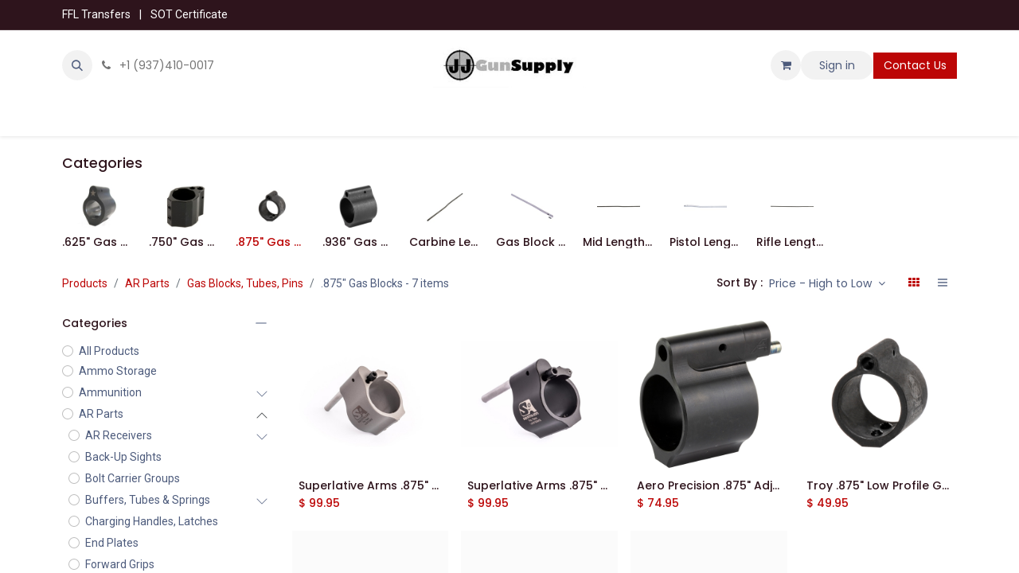

--- FILE ---
content_type: text/html; charset=utf-8
request_url: https://www.jjgunsupply.com/shop/category/ar-parts-gas-blocks-tubes-pins-875-gas-blocks-270
body_size: 21083
content:
<!DOCTYPE html>
        
<html lang="en-US" data-website-id="1" data-main-object="product.public.category(270,)" data-add2cart-redirect="2">
    <head>
        <meta charset="utf-8"/>
        <meta http-equiv="X-UA-Compatible" content="IE=edge"/>
        <meta name="viewport" content="width=device-width, initial-scale=1"/>
        <meta name="generator" content="Odoo"/>
            
        <meta property="og:type" content="website"/>
        <meta property="og:title" content=".875&#34; Gas Blocks | JJ Gun Supply - Brookville, Ohio"/>
        <meta property="og:site_name" content="JJ Gun Supply - Brookville, Ohio"/>
        <meta property="og:url" content="https://jjgunsupply.com/shop/category/ar-parts-gas-blocks-tubes-pins-875-gas-blocks-270"/>
        <meta property="og:image" content="https://jjgunsupply.com/web/image/website/1/logo?unique=830742d"/>
            
        <meta name="twitter:card" content="summary_large_image"/>
        <meta name="twitter:title" content=".875&#34; Gas Blocks | JJ Gun Supply - Brookville, Ohio"/>
        <meta name="twitter:image" content="https://jjgunsupply.com/web/image/website/1/logo/300x300?unique=830742d"/>
        
        <link rel="canonical" href="https://jjgunsupply.com/shop/category/ar-parts-gas-blocks-tubes-pins-875-gas-blocks-270"/>
        
        <link rel="preconnect" href="https://fonts.gstatic.com/" crossorigin=""/>
        <title>Shop | JJ Gun Supply - Brookville, Ohio</title>
        <link type="image/x-icon" rel="shortcut icon" href="/web/image/website/1/favicon?unique=830742d"/>
        <link rel="preload" href="/web/static/src/libs/fontawesome/fonts/fontawesome-webfont.woff2?v=4.7.0" as="font" crossorigin=""/>
            <link rel="preload" href="/theme_prime/static/lib/Droggol-Pack-v1.0/fonts/Droggol-Pack.ttf?4iwoe7" as="font" crossorigin=""/>
            <link rel="stylesheet" type="text/css" href="/theme_prime/static/lib/Droggol-Pack-v1.0/droggol-pack-1.css"/>
        <link type="text/css" rel="stylesheet" href="/web/assets/1/d292b9d/web.assets_frontend.min.css"/>
        <script id="web.layout.odooscript" type="text/javascript">
            var odoo = {
                csrf_token: "b52045f4df82a0941b89b057af265e2fe8894504o1800900535",
                debug: "",
            };
        </script>
            <script type="text/javascript">
                odoo.dr_theme_config = {"json_sidebar_config": {"category_sidebar_style": "2", "category_sidebar_show_count": true, "menu_sidebar_show_category": true, "cart_sidebar_free_delivery_progress": false}, "json_shop_layout": {"layout": "prime", "show_view_switcher": true, "default_view_mode": "grid", "load_more_products": "pager"}, "json_shop_product_item": {"style": "1", "image_size": "default", "image_fill": "cover", "show_add_to_cart": true, "show_wishlist": true, "show_compare": true, "show_quick_view": true, "show_similar_products": true, "show_product_preview_swatches": true, "show_rating": true, "show_stock_label": false}, "json_shop_category_pills": {"active": true, "style": "1", "show_child_categories": true, "hide_in_desktop": false}, "json_shop_filters": {"lazy_method": true, "filter_style": "1", "filter_position": "left", "show_in_sidebar": false, "collapsible_category": true, "collapsible_attribute": true, "show_category_count": false, "show_attribute_count": false, "hide_extra_attrib_value": true, "show_rating_filter": true, "show_availability_filter": true, "show_tags_filter": false}, "json_zoom": {"zoom_enabled": false, "zoom_factor": 2}, "bool_enable_ajax_load": false, "json_bottom_bar": {"show_bottom_bar": true, "show_bottom_bar_on_scroll": false, "filters": true, "actions": ["tp_home", "tp_search", "tp_wishlist", "tp_category", "tp_orders"]}, "bool_sticky_add_to_cart": true, "json_general_language_pricelist_selector": {"hide_country_flag": false}, "json_b2b_shop_config": {"dr_enable_b2b": false, "dr_only_assigned_pricelist": false}, "json_mobile": {}, "json_product_search": {"advance_search": true, "search_category": true, "search_attribute": true, "search_suggestion": true, "search_limit": 20, "search_max_product": 8, "search_fuzzy": true, "search_fill_products": true, "search_report": true, "delete_search_report": 45, "search_description": true}, "json_brands_page": {"disable_brands_grouping": false}, "cart_flow": "default", "theme_installed": true, "pwa_active": false, "pwa_name": false, "bool_show_bulk_price": false, "bool_product_offers": false, "bool_show_products_nav": false, "is_public_user": true, "has_sign_up": false};
            </script>
        <script type="text/javascript">
            odoo.__session_info__ = {"is_admin": false, "is_system": false, "is_public": true, "is_website_user": true, "user_id": false, "is_frontend": true, "profile_session": null, "profile_collectors": null, "profile_params": null, "show_effect": true, "currencies": {"1": {"symbol": "\u20ac", "position": "after", "digits": [69, 2]}, "2": {"symbol": "$", "position": "before", "digits": [69, 2]}}, "bundle_params": {"lang": "en_US", "website_id": 1}, "websocket_worker_version": "17.0-3", "translationURL": "/website/translations", "cache_hashes": {"translations": "19fa6c20488521d06fa5e06a6666482ed2cb87f3"}, "geoip_country_code": null, "geoip_phone_code": null, "lang_url_code": "en", "turnstile_site_key": "0x4AAAAAABXoWLwlHo-RHLlF"};
            if (!/(^|;\s)tz=/.test(document.cookie)) {
                const userTZ = Intl.DateTimeFormat().resolvedOptions().timeZone;
                document.cookie = `tz=${userTZ}; path=/`;
            }
        </script>
        <script type="text/javascript" defer="defer" src="/web/assets/1/f7f781d/web.assets_frontend_minimal.min.js" onerror="__odooAssetError=1"></script>
        <script type="text/javascript" defer="defer" data-src="/web/assets/1/59818b6/web.assets_frontend_lazy.min.js" onerror="__odooAssetError=1"></script>
        
        <meta name="google-site-verification" content="3Vgy2G4Izdg-C2Jhg2t17nzOfg3wRdbKO7h6G877nLk" />
    </head>
    <body>



        <div id="wrapwrap" class="   ">
            
            <div class="offcanvas offcanvas-end tp-account-info-sidebar tp-offcanvas-sidebar bg-200" tabindex="-1" aria-hidden="true">
                <div class="d-flex justify-content-between align-items-center bg-white border-bottom p-3">
                    <div class="d-flex align-items-center">
                        <i class="dri dri-user tp-bg-soft-primary text-primary rounded-circle me-3 tp-header-icon"></i>
                        <h5 class="mb-0">Guest</h5>
                    </div>
                    <button type="button" class="btn-close" data-bs-dismiss="offcanvas" title="Close" aria-label="Close"></button>
                </div>
                <div class="tp-scrollable-y flex-grow-1">
                    <ul class="list-group p-2 mt-2 tp-hook-public-user">
                        <a href="/web/login" class="list-group-item list-group-item-action d-flex align-items-center">
                            <div class="d-flex align-items-center">
                                <svg xmlns="http://www.w3.org/2000/svg" width="1em" height="1em" fill="currentColor" class="bi bi-box-arrow-in-right" viewBox="0 0 16 16">
                                    <path fill-rule="evenodd" d="M6 3.5a.5.5 0 0 1 .5-.5h8a.5.5 0 0 1 .5.5v9a.5.5 0 0 1-.5.5h-8a.5.5 0 0 1-.5-.5v-2a.5.5 0 0 0-1 0v2A1.5 1.5 0 0 0 6.5 14h8a1.5 1.5 0 0 0 1.5-1.5v-9A1.5 1.5 0 0 0 14.5 2h-8A1.5 1.5 0 0 0 5 3.5v2a.5.5 0 0 0 1 0v-2z"></path>
                                    <path fill-rule="evenodd" d="M11.854 8.354a.5.5 0 0 0 0-.708l-3-3a.5.5 0 1 0-.708.708L10.293 7.5H1.5a.5.5 0 0 0 0 1h8.793l-2.147 2.146a.5.5 0 0 0 .708.708l3-3z"></path>
                                </svg>
                                <h6 class="mb-0 ms-3">Login</h6>
                            </div>
                        </a>
                        <a href="/web/signup" class="list-group-item list-group-item-action d-flex align-items-center">
                            <div class="d-flex align-items-center">
                                <svg xmlns="http://www.w3.org/2000/svg" width="1em" height="1em" fill="currentColor" class="bi bi-person-plus" viewBox="0 0 16 16">
                                    <path d="M6 8a3 3 0 1 0 0-6 3 3 0 0 0 0 6zm2-3a2 2 0 1 1-4 0 2 2 0 0 1 4 0zm4 8c0 1-1 1-1 1H1s-1 0-1-1 1-4 6-4 6 3 6 4zm-1-.004c-.001-.246-.154-.986-.832-1.664C9.516 10.68 8.289 10 6 10c-2.29 0-3.516.68-4.168 1.332-.678.678-.83 1.418-.832 1.664h10z"></path>
                                    <path fill-rule="evenodd" d="M13.5 5a.5.5 0 0 1 .5.5V7h1.5a.5.5 0 0 1 0 1H14v1.5a.5.5 0 0 1-1 0V8h-1.5a.5.5 0 0 1 0-1H13V5.5a.5.5 0 0 1 .5-.5z"></path>
                                </svg>
                                <h6 class="mb-0 ms-3">Register</h6>
                            </div>
                        </a>
                    </ul>
                    <ul class="list-group p-2 mt-2 tp-hook-generic">
                        <a href="/shop/cart" class="list-group-item list-group-item-action d-flex align-items-center">
                            <div class="d-flex align-items-center">
                                <i class="dri dri-cart"></i>
                                <div class="d-flex align-items-center">
                                    <h6 class="mb-0 ms-3">My Cart</h6> <span class="ms-2">(<span class="my_cart_quantity" data-order-id="">0</span>)</span>
                                </div>
                            </div>
                        </a>
                        <a href="/shop/wishlist" class="list-group-item list-group-item-action d-flex align-items-center">
                            <div class="d-flex align-items-center">
                                <i class="dri dri-wishlist"></i>
                                <div class="d-flex align-items-center">
                                    <h6 class="mb-0 ms-3">My Wishlist</h6> <span class="ms-2">(<span class="tp-wishlist-counter">0</span>)</span>
                                </div>
                            </div>
                        </a>
                    </ul>
                </div>
            </div>
        <div class="tp-bottombar-component o_not_editable w-100 tp-bottombar-component-style-1 p-0 tp-has-drower-element  ">
            <div class="d-flex justify-content-around border-bottom">
                <div class="py-2 w-50 text-center d-flex justify-content-center align-items-center">
                    <div class="">
                        <h6 class="d-inline me-1 tp-filter-bottom-sidebar-toggle">
                            <i class="fa fa-filter text-primary"></i> <span class="text-body"> Filters </span>
                        </h6>
                    </div>
                </div>
                <div class="py-2 w-50 border-start text-center d-flex justify-content-center align-items-center">
                    <div class="dropdown dropdown_sorty_by">
                        <h6 class="d-inline me-1">
                            <i class="fa fa-sort-amount-desc text-primary"></i>
                        </h6>
                        <a role="button" class="text-body py-2 h6" data-bs-toggle="offcanvas" href="#tp-shop-sort-sidebar" aria-controls="tp-shop-sort-sidebar">
                            <span>Price - High to Low</span>
                        </a>
                    </div>
                </div>
            </div>

            <ul class="list-inline my-2 px-5 d-flex tp-bottombar-main-element justify-content-between">
                    
        <li class="list-inline-item o_not_editable position-relative tp-bottom-action-btn text-center  ">
            <a aria-label="Home" class=" " href="/">
                <i class="tp-action-btn-icon fa fa-home"></i>
            </a>
            <div class="tp-action-btn-label">Home</div>
        </li>
                    
        <li class="list-inline-item o_not_editable position-relative tp-bottom-action-btn text-center tp-search-sidebar-action ">
            <a aria-label="Search" class=" " href="#">
                <i class="tp-action-btn-icon dri dri-search"></i>
            </a>
            <div class="tp-action-btn-label">Search</div>
        </li>
                    
                        <li class="list-inline-item text-center tp-bottom-action-btn tp-drawer-action-btn align-items-center d-flex justify-content-center rounded-circle">
                            <a href="#" aria-label="Open menu"><i class="tp-drawer-icon fa fa-th"></i></a>
                        </li>
        <li class="list-inline-item o_not_editable position-relative tp-bottom-action-btn text-center  ">
            <a aria-label="Wishlist" class="o_wsale_my_wish tp-force-d-block " href="/shop/wishlist">
                <i class="tp-action-btn-icon dri dri-wishlist"></i>
                <sup class="my_wish_quantity o_animate_blink badge text-bg-primary">0</sup>
            </a>
            <div class="tp-action-btn-label">Wishlist</div>
        </li>
                    
                    
                <li class="list-inline-item o_not_editable tp-bottom-action-btn">
                    <a href="#" class="tp-account-info-sidebar-action tp-action-btn-icon" aria-label="Account Info">
                        <i class="dri dri-user"></i>
                    </a>
                    <div class="tp-action-btn-label">Account</div>
                </li>
            </ul>
            <hr class="mx-4"/>
            <ul class="list-inline d-flex my-2 px-5 tp-bottombar-secondary-element justify-content-between">
        <li class="list-inline-item o_not_editable position-relative tp-bottom-action-btn text-center tp-category-action ">
            <a aria-label="Category" class=" " href="#">
                <i class="tp-action-btn-icon dri dri-category"></i>
            </a>
            <div class="tp-action-btn-label">Category</div>
        </li>
        <li class="list-inline-item o_not_editable position-relative tp-bottom-action-btn text-center  ">
            <a aria-label="Orders" class=" " href="/my/orders">
                <i class="tp-action-btn-icon fa fa-file-text-o"></i>
            </a>
            <div class="tp-action-btn-label">Orders</div>
        </li>
            </ul>
        </div>
                <header id="top" data-anchor="true" data-name="Header" data-extra-items-toggle-aria-label="Extra items button" class="   o_header_standard o_hoverable_dropdown" style=" ">
            <div class="tp-preheader o_colored_level o_cc" data-name="Preheader">
                <div class="container">
                    <div class="row justify-content-lg-between justify-content-center">
                        <div class="col-auto py-2">
                            <div class="oe_structure oe_structure_solo">
                                <section class="s_text_block o_colored_level" data-snippet="s_text_block" data-name="Text" style="background-image: none;">
                                    <div class="container">
                                        <div><a href="/ffl-transfers" data-bs-original-title="" title="">FFL Transfers</a> <span class="mx-2">|</span>&nbsp;<a href="/ffl-transfers">SOT Certificate</a></div>
                                    </div>
                                </section>
                            </div>
                        </div>
                        <div class="col-auto py-2 text-end d-none d-lg-block">
        

        
                        </div>
                    </div>
                </div>
            </div>
                    
    <nav data-name="Navbar" aria-label="Main" class="navbar navbar-expand-lg navbar-light o_colored_level o_cc d-none d-lg-block pt-3 shadow-sm ">
        

            <div id="o_main_nav" class="o_main_nav container flex-wrap">
                <div class="o_header_hide_on_scroll d-grid align-items-center w-100 o_grid_header_3_cols pb-3">
                    <ul class="navbar-nav align-items-center gap-1">
                        
                        
        <li class="">
                <div class="modal fade css_editable_mode_hidden" id="o_search_modal" aria-hidden="true" tabindex="-1">
                    <div class="modal-dialog modal-lg pt-5">
                        <div class="modal-content mt-5">
    <form method="get" class="o_searchbar_form o_wait_lazy_js s_searchbar_input " action="/website/search" data-snippet="s_searchbar_input">
            <div role="search" class="input-group input-group-lg">
        <input type="search" name="search" class="search-query form-control oe_search_box border-0 bg-light border border-end-0 p-3" placeholder="Search..." value="" data-search-type="all" data-limit="5" data-display-image="true" data-display-description="true" data-display-extra-link="true" data-display-detail="true" data-order-by="name asc"/>
        <button type="submit" aria-label="Search" title="Search" class="btn oe_search_button border border-start-0 px-4 bg-o-color-4">
            <i class="oi oi-search"></i>
        </button>
    </div>

            <input name="order" type="hidden" class="o_search_order_by" value="name asc"/>
            
    
        </form>
                        </div>
                    </div>
                </div>
                <a data-bs-target="#o_search_modal" data-bs-toggle="modal" role="button" title="Search" href="#" class="btn rounded-circle p-1 lh-1 o_navlink_background text-reset o_not_editable">
                    <i class="oi oi-search fa-stack lh-lg"></i>
                </a>
        </li>
                        
                        
        <li class="">
                <div data-name="Text" class="s_text_block ">
                    <a href="tel://+1(937)410-0017" class="nav-link o_nav-link_secondary p-2" data-bs-original-title="" title="" aria-describedby="popover985231">
                        <i class="fa fa-1x fa-fw fa-phone me-1"></i>
                        <span class="o_force_ltr"><small>+1 (937)410-0017</small></span></a>
                </div>
        </li>
                    </ul>
                    
    <a data-name="Navbar Logo" href="/" class="navbar-brand logo mx-auto mw-100">
            
            <span role="img" aria-label="Logo of JJ Gun Supply - Brookville, Ohio" title="JJ Gun Supply - Brookville, Ohio"><img src="/web/image/website/1/logo/JJ%20Gun%20Supply%20-%20Brookville,%20Ohio?unique=830742d" class="img img-fluid" width="95" height="40" alt="JJ Gun Supply - Brookville, Ohio" loading="lazy"/></span>
        </a>
    
                    <ul class="navbar-nav align-items-center gap-1 flex-wrap justify-content-end ms-auto">
                        
        
            <li class=" divider d-none"></li> 
            <li class="o_wsale_my_cart  ">
                <a href="/shop/cart" aria-label="eCommerce cart" class="o_navlink_background btn position-relative rounded-circle p-1 text-reset">
                    <div class="">
                        <i class="fa fa-shopping-cart fa-stack"></i>
                        <sup class="my_cart_quantity badge text-bg-primary position-absolute top-0 end-0 mt-n1 me-n1 rounded-pill d-none" data-order-id="">0</sup>
                    </div>
                </a>
            </li>
        
        
            <li class="o_wsale_my_wish d-none  o_wsale_my_wish_hide_empty">
                <a href="/shop/wishlist" class="o_navlink_background btn position-relative rounded-circle p-1 text-reset">
                    <div class="">
                        <i class="fa fa-1x fa-heart fa-stack"></i>
                        <sup class="my_wish_quantity o_animate_blink badge text-bg-primary position-absolute top-0 end-0 mt-n1 me-n1 rounded-pill">0</sup>
                    </div>
                </a>
            </li>
        
            <li class=" o_no_autohide_item">
                <a href="/web/login" class="o_navlink_background btn rounded-circle text-reset">Sign in</a>
            </li>
                        
        
        
                        
                        
        <li class="">
            <div class="oe_structure oe_structure_solo ">
                <section class="oe_unremovable oe_unmovable s_text_block o_colored_level" data-snippet="s_text_block" data-name="Text">
                    <div class="container">
                        <a href="/contactus" class="oe_unremovable btn btn-primary btn_cta">Contact Us</a>
                    </div>
                </section>
            </div>
        </li>
                    </ul>
                </div>
                <div class="d-flex justify-content-center w-100">
                    
    <ul id="top_menu" role="menu" class="nav navbar-nav top_menu o_menu_loading pb-0">
        

                        
    <li role="presentation" class="nav-item   dropdown position-static">
        <a data-bs-toggle="dropdown" href="#" role="menuitem" class="nav-link dropdown-toggle o_mega_menu_toggle  " data-bs-display="static" style="">
            <span>
                <span>AR Parts</span>
            </span>
        </a>
        <div data-name="Mega Menu" class="dropdown-menu o_mega_menu o_no_parent_editor dropdown-menu-start"><section class="s_tp_mega_menu_category_snippet tp-mega-menu-snippet tp-droggol-builder-snippet bg-white pt32 pb32 o_colored_level" data-tp-snippet-id="s_tp_mega_menu_category_snippet" style="background-image: none;" data-selection-info='{"selectionType":"manual","recordsIDs":[110,104,105,114,115,116,117,119,120,121,122,123,124,125,126,127,128,129]}' data-ui-config-info='{"style":"s_tp_hierarchical_category_style_7","childOrder":"sequence","productListing":"newArrived","limit":0,"activeActions":["limit","brand","label","count","style","background"]}'>
            <div class="container s_tp_mega_menu_category_snippet_wrapper"></div>
        </section>
        












</div>
        
    </li>
    <li role="presentation" class="nav-item   dropdown position-static">
        <a data-bs-toggle="dropdown" href="#" role="menuitem" class="nav-link dropdown-toggle o_mega_menu_toggle  " data-bs-display="static" style="">
            <span>
                <span>Firearms</span>
            </span>
        </a>
        <div data-name="Mega Menu" class="dropdown-menu o_mega_menu o_no_parent_editor dropdown-menu-start">
        



















<section class="s_tp_mega_menu_category_snippet tp-mega-menu-snippet tp-droggol-builder-snippet bg-white pt32 pb32 o_colored_level" data-tp-snippet-id="s_tp_mega_menu_category_snippet" style="background-image: none;" data-selection-info='{"selectionType":"manual","recordsIDs":[175,174,176,282,177,139,141,138,140,305]}' data-ui-config-info='{"style":"s_tp_hierarchical_category_style_7","childOrder":"sequence","productListing":"newArrived","limit":0,"activeActions":["limit","brand","label","count","style","background"]}'>
            <div class="container s_tp_mega_menu_category_snippet_wrapper"></div>
        </section></div>
        
    </li>
    <li role="presentation" class="nav-item   dropdown position-static">
        <a data-bs-toggle="dropdown" href="#" role="menuitem" class="nav-link dropdown-toggle o_mega_menu_toggle  " data-bs-display="static" style="">
            <span>
                <span>Silencers</span>
            </span>
        </a>
        <div data-name="Mega Menu" class="dropdown-menu o_mega_menu o_no_parent_editor dropdown-menu-start">
        


















<section class="s_tp_mega_menu_category_snippet tp-mega-menu-snippet tp-droggol-builder-snippet bg-white pt32 pb32 o_colored_level" data-tp-snippet-id="s_tp_mega_menu_category_snippet" style="background-image: none;" data-selection-info='{"selectionType":"manual","recordsIDs":[166,165,167,172,168,163,164,169,170,173]}' data-ui-config-info='{"style":"s_tp_hierarchical_category_style_7","childOrder":"sequence","productListing":"newArrived","limit":0,"activeActions":["limit","brand","label","count","style","background"]}'>
            <div class="container s_tp_mega_menu_category_snippet_wrapper"></div>
        </section></div>
        
    </li>
    <li role="presentation" class="nav-item   dropdown position-static">
        <a data-bs-toggle="dropdown" href="#" role="menuitem" class="nav-link dropdown-toggle o_mega_menu_toggle  " data-bs-display="static" style="">
            <span>
                <span>Accessories</span>
            </span>
        </a>
        <div data-name="Mega Menu" class="dropdown-menu o_mega_menu o_no_parent_editor dropdown-menu-start">
        


















<section class="s_tp_mega_menu_category_snippet tp-mega-menu-snippet tp-droggol-builder-snippet bg-white pt32 pb32 o_colored_level" data-tp-snippet-id="s_tp_mega_menu_category_snippet" style="background-image: none;" data-selection-info='{"selectionType":"manual","recordsIDs":[77,72,25,80,79,78,60,64,10,58,295,74]}' data-ui-config-info='{"style":"s_tp_hierarchical_category_style_7","childOrder":"sequence","productListing":"newArrived","limit":0,"activeActions":["limit","brand","label","count","style","background"]}'>
            <div class="container s_tp_mega_menu_category_snippet_wrapper"></div>
        </section></div>
        
    </li>
    <li role="presentation" class="nav-item   dropdown position-static">
        <a data-bs-toggle="dropdown" href="#" role="menuitem" class="nav-link dropdown-toggle o_mega_menu_toggle  " data-bs-display="static" style="">
            <span>
                <span>Ammunition</span>
            </span>
        </a>
        <div data-name="Mega Menu" class="dropdown-menu o_mega_menu o_no_parent_editor dropdown-menu-start">
        


















<section class="s_tp_mega_menu_category_snippet tp-mega-menu-snippet tp-droggol-builder-snippet bg-white pt32 pb32 o_colored_level" data-tp-snippet-id="s_tp_mega_menu_category_snippet" style="background-image: none;" data-selection-info='{"selectionType":"manual","recordsIDs":[106,107,108,109,280]}' data-ui-config-info='{"style":"s_tp_hierarchical_category_style_7","childOrder":"sequence","productListing":"newArrived","limit":0,"activeActions":["limit","brand","label","count","style","background"]}'>
            <div class="container s_tp_mega_menu_category_snippet_wrapper"></div>
        </section></div>
        
    </li>
    <li role="presentation" class="nav-item   dropdown position-static">
        <a data-bs-toggle="dropdown" href="#" role="menuitem" class="nav-link dropdown-toggle o_mega_menu_toggle  " data-bs-display="static" style="">
            <span>
                <span>Knives</span>
            </span>
        </a>
        <div data-name="Mega Menu" class="dropdown-menu o_mega_menu o_no_parent_editor dropdown-menu-start">
        



















<section class="s_tp_mega_menu_category_snippet tp-mega-menu-snippet tp-droggol-builder-snippet bg-white pt32 pb32 o_colored_level" data-tp-snippet-id="s_tp_mega_menu_category_snippet" style="background-image: none;" data-selection-info='{"selectionType":"manual","recordsIDs":[291,287,288,289,290,294,299]}' data-ui-config-info='{"style":"s_tp_hierarchical_category_style_7","childOrder":"sequence","productListing":"newArrived","limit":0,"activeActions":["limit","brand","label","count","style","background"]}'>
            <div class="container s_tp_mega_menu_category_snippet_wrapper"></div>
        </section></div>
        
    </li>
    <li role="presentation" class="nav-item   dropdown position-static">
        <a data-bs-toggle="dropdown" href="#" role="menuitem" class="nav-link dropdown-toggle o_mega_menu_toggle  " data-bs-display="static" style="">
            <span>
                <span>Freeze Drying</span>
            </span>
        </a>
        <div data-name="Mega Menu" class="dropdown-menu o_mega_menu o_no_parent_editor dropdown-menu-start">
        


















<section class="s_tp_mega_menu_category_snippet tp-mega-menu-snippet tp-droggol-builder-snippet bg-white pt32 pb32 o_colored_level" data-tp-snippet-id="s_tp_mega_menu_category_snippet" style="background-image: none;" data-selection-info='{"selectionType":"manual","recordsIDs":[63]}' data-ui-config-info='{"style":"s_tp_hierarchical_category_style_7","childOrder":"sequence","productListing":"newArrived","limit":0,"activeActions":["limit","brand","label","count","style","background"]}'>
            <div class="container s_tp_mega_menu_category_snippet_wrapper"></div>
        </section></div>
        
    </li>
    <li role="presentation" class="nav-item   dropdown position-static">
        <a data-bs-toggle="dropdown" href="#" role="menuitem" class="nav-link dropdown-toggle o_mega_menu_toggle  " data-bs-display="static" style="">
            <span>
                <span>Cerakote &amp; Engraving</span>
            </span>
        </a>
        <div data-name="Mega Menu" class="dropdown-menu o_mega_menu o_no_parent_editor dropdown-menu-start">
        



















<section class="s_tp_mega_menu_category_snippet tp-mega-menu-snippet tp-droggol-builder-snippet bg-white pt32 pb32 o_colored_level" data-tp-snippet-id="s_tp_mega_menu_category_snippet" style="background-image: none;" data-selection-info='{"selectionType":"manual","recordsIDs":[71]}' data-ui-config-info='{"style":"s_tp_hierarchical_category_style_7","childOrder":"sequence","productListing":"newArrived","limit":0,"activeActions":["limit","brand","label","count","style","background"]}'>
            <div class="container s_tp_mega_menu_category_snippet_wrapper"></div>
        </section></div>
        
    </li>
    <li role="presentation" class="nav-item   dropdown position-static">
        <a data-bs-toggle="dropdown" href="#" role="menuitem" class="nav-link dropdown-toggle o_mega_menu_toggle  " data-bs-display="static" style="">
            <span>
                <span>Armor</span>
            </span>
        </a>
        <div data-name="Mega Menu" class="dropdown-menu o_mega_menu o_no_parent_editor dropdown-menu-end"><section class="s_tp_mega_menu_category_snippet tp-mega-menu-snippet tp-droggol-builder-snippet bg-white pt32 pb32 o_colored_level" data-tp-snippet-id="s_tp_mega_menu_category_snippet" style="background-image: none;" data-selection-info='{"selectionType":"manual","recordsIDs":[67]}' data-ui-config-info='{"style":"s_tp_hierarchical_category_style_7","childOrder":"sequence","productListing":"newArrived","limit":0,"activeActions":["limit","brand","label","count","style","background"]}'>
            <div class="container s_tp_mega_menu_category_snippet_wrapper"></div>
        </section>
        



</div>
        
    </li>
    <li role="presentation" class="nav-item  ">
        <a role="menuitem" href="/shop/category/gift-cards-317" class="nav-link " style="">
            <span>
                <span>Gift Cards</span>
            </span>
        </a>
    </li>
                    
    </ul>
                </div>
            </div>
        
    </nav>
    <nav data-name="Navbar" aria-label="Mobile" class="navbar  navbar-light o_colored_level o_cc o_header_mobile d-block d-lg-none shadow-sm px-0 ">
        

        <div class="o_main_nav container flex-wrap justify-content-between">
            
    <a data-name="Navbar Logo" href="/" class="navbar-brand logo ">
            
            <span role="img" aria-label="Logo of JJ Gun Supply - Brookville, Ohio" title="JJ Gun Supply - Brookville, Ohio"><img src="/web/image/website/1/logo/JJ%20Gun%20Supply%20-%20Brookville,%20Ohio?unique=830742d" class="img img-fluid" width="95" height="40" alt="JJ Gun Supply - Brookville, Ohio" loading="lazy"/></span>
        </a>
    
            <ul class="o_header_mobile_buttons_wrap navbar-nav flex-row align-items-center gap-2 mb-0">
        
            <li class=" divider d-none"></li> 
            <li class="o_wsale_my_cart  ">
                <a href="/shop/cart" aria-label="eCommerce cart" class="o_navlink_background_hover btn position-relative rounded-circle border-0 p-1 text-reset">
                    <div class="">
                        <i class="fa fa-shopping-cart fa-stack"></i>
                        <sup class="my_cart_quantity badge text-bg-primary position-absolute top-0 end-0 mt-n1 me-n1 rounded-pill d-none" data-order-id="">0</sup>
                    </div>
                </a>
            </li>
        
        
            <li class="o_wsale_my_wish d-none  o_wsale_my_wish_hide_empty">
                <a href="/shop/wishlist" class="o_navlink_background_hover btn position-relative rounded-circle border-0 p-1 text-reset">
                    <div class="">
                        <i class="fa fa-1x fa-heart fa-stack"></i>
                        <sup class="my_wish_quantity o_animate_blink badge text-bg-primary position-absolute top-0 end-0 mt-n1 me-n1 rounded-pill">0</sup>
                    </div>
                </a>
            </li>
        
                <li class="o_not_editable">
                    <button class="nav-link btn me-auto p-2 o_not_editable" type="button" data-bs-toggle="offcanvas" data-bs-target="#top_menu_collapse_mobile" aria-controls="top_menu_collapse_mobile" aria-expanded="false" aria-label="Toggle navigation">
                        <span class="navbar-toggler-icon"></span>
                    </button>
                </li>
            </ul>
            <div id="top_menu_collapse_mobile" class="offcanvas offcanvas-end o_navbar_mobile">
                <div class="offcanvas-header justify-content-end o_not_editable">
                    <button type="button" class="nav-link btn-close" data-bs-dismiss="offcanvas" aria-label="Close"></button>
                </div>
                <div class="offcanvas-body d-flex flex-column justify-content-between h-100 w-100">
                    <ul class="navbar-nav">
                        
                        
        <li class="">
    <form method="get" class="o_searchbar_form o_wait_lazy_js s_searchbar_input " action="/website/search" data-snippet="s_searchbar_input">
            <div role="search" class="input-group mb-3">
        <input type="search" name="search" class="search-query form-control oe_search_box border-0 bg-light rounded-start-pill text-bg-light ps-3" placeholder="Search..." value="" data-search-type="all" data-limit="0" data-display-image="true" data-display-description="true" data-display-extra-link="true" data-display-detail="true" data-order-by="name asc"/>
        <button type="submit" aria-label="Search" title="Search" class="btn oe_search_button rounded-end-pill bg-o-color-3 pe-3">
            <i class="oi oi-search"></i>
        </button>
    </div>

            <input name="order" type="hidden" class="o_search_order_by" value="name asc"/>
            
    
        </form>
        </li>
                        
    <ul role="menu" class="nav navbar-nav top_menu  ">
        

                            
    <li role="presentation" class="nav-item   dropdown position-static">
        <a data-bs-toggle="dropdown" href="#" role="menuitem" class="nav-link dropdown-toggle o_mega_menu_toggle  d-flex justify-content-between align-items-center" data-bs-display="static" style="">
            <span>
                <span>AR Parts</span>
            </span>
        </a>
        
    </li>
    <li role="presentation" class="nav-item   dropdown position-static">
        <a data-bs-toggle="dropdown" href="#" role="menuitem" class="nav-link dropdown-toggle o_mega_menu_toggle  d-flex justify-content-between align-items-center" data-bs-display="static" style="">
            <span>
                <span>Firearms</span>
            </span>
        </a>
        
    </li>
    <li role="presentation" class="nav-item   dropdown position-static">
        <a data-bs-toggle="dropdown" href="#" role="menuitem" class="nav-link dropdown-toggle o_mega_menu_toggle  d-flex justify-content-between align-items-center" data-bs-display="static" style="">
            <span>
                <span>Silencers</span>
            </span>
        </a>
        
    </li>
    <li role="presentation" class="nav-item   dropdown position-static">
        <a data-bs-toggle="dropdown" href="#" role="menuitem" class="nav-link dropdown-toggle o_mega_menu_toggle  d-flex justify-content-between align-items-center" data-bs-display="static" style="">
            <span>
                <span>Accessories</span>
            </span>
        </a>
        
    </li>
    <li role="presentation" class="nav-item   dropdown position-static">
        <a data-bs-toggle="dropdown" href="#" role="menuitem" class="nav-link dropdown-toggle o_mega_menu_toggle  d-flex justify-content-between align-items-center" data-bs-display="static" style="">
            <span>
                <span>Ammunition</span>
            </span>
        </a>
        
    </li>
    <li role="presentation" class="nav-item   dropdown position-static">
        <a data-bs-toggle="dropdown" href="#" role="menuitem" class="nav-link dropdown-toggle o_mega_menu_toggle  d-flex justify-content-between align-items-center" data-bs-display="static" style="">
            <span>
                <span>Knives</span>
            </span>
        </a>
        
    </li>
    <li role="presentation" class="nav-item   dropdown position-static">
        <a data-bs-toggle="dropdown" href="#" role="menuitem" class="nav-link dropdown-toggle o_mega_menu_toggle  d-flex justify-content-between align-items-center" data-bs-display="static" style="">
            <span>
                <span>Freeze Drying</span>
            </span>
        </a>
        
    </li>
    <li role="presentation" class="nav-item   dropdown position-static">
        <a data-bs-toggle="dropdown" href="#" role="menuitem" class="nav-link dropdown-toggle o_mega_menu_toggle  d-flex justify-content-between align-items-center" data-bs-display="static" style="">
            <span>
                <span>Cerakote &amp; Engraving</span>
            </span>
        </a>
        
    </li>
    <li role="presentation" class="nav-item   dropdown position-static">
        <a data-bs-toggle="dropdown" href="#" role="menuitem" class="nav-link dropdown-toggle o_mega_menu_toggle  d-flex justify-content-between align-items-center" data-bs-display="static" style="">
            <span>
                <span>Armor</span>
            </span>
        </a>
        
    </li>
    <li role="presentation" class="nav-item  ">
        <a role="menuitem" href="/shop/category/gift-cards-317" class="nav-link " style="">
            <span>
                <span>Gift Cards</span>
            </span>
        </a>
    </li>
                        
    </ul>
                        
        <li class="">
                <div data-name="Text" class="s_text_block mt-2 border-top pt-2 o_border_contrast">
                    <a href="tel://+1(937)410-0017" class="nav-link o_nav-link_secondary p-2" data-bs-original-title="" title="" aria-describedby="popover985231">
                        <i class="fa fa-1x fa-fw fa-phone me-1"></i>
                        <span class="o_force_ltr"><small>+1 (937)410-0017</small></span></a>
                </div>
        </li>
                        
                    </ul>
                    <ul class="navbar-nav gap-2 mt-3 w-100">
                        
            <li class=" o_no_autohide_item">
                <a href="/web/login" class="btn btn-outline-secondary w-100">Sign in</a>
            </li>
                        
        
        
                        
                        
        <li class="">
            <div class="oe_structure oe_structure_solo ">
                <section class="oe_unremovable oe_unmovable s_text_block o_colored_level" data-snippet="s_text_block" data-name="Text">
                    <div class="container">
                        <a href="/contactus" class="oe_unremovable btn btn-primary btn_cta w-100">Contact Us</a>
                    </div>
                </section>
            </div>
        </li>
                    </ul>
                </div>
            </div>
        </div>
    
    </nav>
    
        </header>
                <main>
                    



            <div id="wrap" class="js_sale tp-shop-page">
                <div class="oe_structure oe_empty oe_structure_not_nearest" id="oe_structure_website_sale_products_1"></div>
                <div class="container oe_website_sale tp-shop-layout pt-2" data-ppg="20" data-ppr="4" data-default-sort="list_price desc">
                    <div class="o_wsale_products_grid_table_wrapper"></div> 
        <div class="tp-category-pill-container">
            <div class="row py-3 ">
                <div class="col-12">
                    <div class="d-flex align-items-center justify-content-between mb-3">
                        <div class="d-lg-none">
                            <a href="#" data-link-href="/shop/category/ar-parts-gas-blocks-tubes-pins-125">
                                <h6 class="mb-0 tp-link-dark">
                                    <i class="fa fa-angle-left me-1"></i>
                                    <span>Gas Blocks, Tubes, Pins</span>
                                </h6>
                            </a>
                        </div>
                        <h5 class="d-none d-lg-block mb-0">Categories</h5>
                        <a href="#" class="tp-category-action ms-3 tp-link-dark d-lg-none">See All <i class="fa fa-angle-right ms-1"></i></a>
                    </div>
                    <ul class="list-inline tp-category-pills-container style-1 mb-0 pb-1">
                            <li class="list-inline-item me-3 tp-category-pill ">
                                <a href="#" class="text-center h-100 d-flex flex-column justify-content-between align-items-center" title=".625&#34; Gas Blocks" data-link-href="/shop/category/ar-parts-gas-blocks-tubes-pins-625-gas-blocks-268">
                                    <img class="tp-category-img" src="/web/image/product.public.category/268/image_128" loading="lazy"/>
                                    <h6 class="mb-0 text-truncate small w-100">.625&#34; Gas Blocks</h6>
                                </a>
                            </li>
                            <li class="list-inline-item me-3 tp-category-pill ">
                                <a href="#" class="text-center h-100 d-flex flex-column justify-content-between align-items-center" title=".750&#34; Gas Blocks" data-link-href="/shop/category/ar-parts-gas-blocks-tubes-pins-750-gas-blocks-269">
                                    <img class="tp-category-img" src="/web/image/product.public.category/269/image_128" loading="lazy"/>
                                    <h6 class="mb-0 text-truncate small w-100">.750&#34; Gas Blocks</h6>
                                </a>
                            </li>
                            <li class="list-inline-item me-3 tp-category-pill active">
                                <a href="#" class="text-center h-100 d-flex flex-column justify-content-between align-items-center" title=".875&#34; Gas Blocks" data-link-href="/shop/category/ar-parts-gas-blocks-tubes-pins-875-gas-blocks-270">
                                    <img class="tp-category-img" src="/web/image/product.public.category/270/image_128" loading="lazy"/>
                                    <h6 class="mb-0 text-truncate small w-100">.875&#34; Gas Blocks</h6>
                                </a>
                            </li>
                            <li class="list-inline-item me-3 tp-category-pill ">
                                <a href="#" class="text-center h-100 d-flex flex-column justify-content-between align-items-center" title=".936&#34; Gas Blocks" data-link-href="/shop/category/ar-parts-gas-blocks-tubes-pins-936-gas-blocks-271">
                                    <img class="tp-category-img" src="/web/image/product.public.category/271/image_128" loading="lazy"/>
                                    <h6 class="mb-0 text-truncate small w-100">.936&#34; Gas Blocks</h6>
                                </a>
                            </li>
                            <li class="list-inline-item me-3 tp-category-pill ">
                                <a href="#" class="text-center h-100 d-flex flex-column justify-content-between align-items-center" title="Carbine Length Gas Tubes" data-link-href="/shop/category/ar-parts-gas-blocks-tubes-pins-carbine-length-gas-tubes-272">
                                    <img class="tp-category-img" src="/web/image/product.public.category/272/image_128" loading="lazy"/>
                                    <h6 class="mb-0 text-truncate small w-100">Carbine Length Gas Tubes</h6>
                                </a>
                            </li>
                            <li class="list-inline-item me-3 tp-category-pill ">
                                <a href="#" class="text-center h-100 d-flex flex-column justify-content-between align-items-center" title="Gas Block Roll Pins" data-link-href="/shop/category/ar-parts-gas-blocks-tubes-pins-gas-block-roll-pins-273">
                                    <img class="tp-category-img" src="/web/image/product.public.category/273/image_128" loading="lazy"/>
                                    <h6 class="mb-0 text-truncate small w-100">Gas Block Roll Pins</h6>
                                </a>
                            </li>
                            <li class="list-inline-item me-3 tp-category-pill ">
                                <a href="#" class="text-center h-100 d-flex flex-column justify-content-between align-items-center" title="Mid Length Gas Tubes" data-link-href="/shop/category/ar-parts-gas-blocks-tubes-pins-mid-length-gas-tubes-274">
                                    <img class="tp-category-img" src="/web/image/product.public.category/274/image_128" loading="lazy"/>
                                    <h6 class="mb-0 text-truncate small w-100">Mid Length Gas Tubes</h6>
                                </a>
                            </li>
                            <li class="list-inline-item me-3 tp-category-pill ">
                                <a href="#" class="text-center h-100 d-flex flex-column justify-content-between align-items-center" title="Pistol Length Gas Tubes" data-link-href="/shop/category/ar-parts-gas-blocks-tubes-pins-pistol-length-gas-tubes-275">
                                    <img class="tp-category-img" src="/web/image/product.public.category/275/image_128" loading="lazy"/>
                                    <h6 class="mb-0 text-truncate small w-100">Pistol Length Gas Tubes</h6>
                                </a>
                            </li>
                            <li class="list-inline-item me-3 tp-category-pill ">
                                <a href="#" class="text-center h-100 d-flex flex-column justify-content-between align-items-center" title="Rifle Length Gas Tubes" data-link-href="/shop/category/ar-parts-gas-blocks-tubes-pins-rifle-length-gas-tubes-276">
                                    <img class="tp-category-img" src="/web/image/product.public.category/276/image_128" loading="lazy"/>
                                    <h6 class="mb-0 text-truncate small w-100">Rifle Length Gas Tubes</h6>
                                </a>
                            </li>
                    </ul>
                </div>
            </div>
        </div>
                    <div class="py-2 tp-shop-topbar ">
                        <div class="d-lg-none d-flex align-items-center justify-content-between">
                            <h5 class="mb-0">Shop</h5>
                            <span>7 items found.</span>
                        </div>
                        <div class="d-none d-lg-flex row justify-content-between align-items-center">
                            <div class="col-auto">
                                <div class="d-flex align-items-lg-center">
                                    <ol class="breadcrumb m-0 p-0 bg-transparent">
                                        <li class="breadcrumb-item">
                                            <a href="#" data-link-href="/shop">Products</a>
                                        </li>
                                            <li class="breadcrumb-item">
                                                <a href="#" data-link-href="/shop/category/ar-parts-66">AR Parts</a>
                                            </li>
                                            <li class="breadcrumb-item">
                                                <a href="#" data-link-href="/shop/category/ar-parts-gas-blocks-tubes-pins-125">Gas Blocks, Tubes, Pins</a>
                                            </li>
                                            <li class="breadcrumb-item">
                                                <span class="d-inline-block">.875&#34; Gas Blocks</span>
                                                - 7 items
                                            </li>
                                    </ol>
                                </div>
                            </div>
                            <div class="col-auto">
                                <div class="d-flex flex-wrap justify-content-end">
                                    <div class="o_pricelist_dropdown dropdown d-none">
                                        <span class="h6 me-1">Pricelist :</span>
                                        <a role="button" href="#" class="dropdown-toggle btn btn-link px-0 text-body shadow-none" data-bs-toggle="dropdown">
                                            Public Pricelist
                                        </a>
                                        <div class="dropdown-menu" role="menu">
                                                <a role="menuitem" class="dropdown-item" href="/shop/change_pricelist/1">
                                                    <span class="switcher_pricelist" data-pl_id="1">Public Pricelist</span>
                                                </a>
                                        </div>
                                    </div>
                                        <div class="o_sortby_dropdown dropdown dropdown_sorty_by ms-3">
                                            <span class="d-none d-lg-inline h6 me-1">Sort By :</span>
                                            <a role="button" href="#" class="dropdown-toggle btn btn-link px-0 text-body shadow-none" data-bs-toggle="dropdown">
                                                <span class="d-none d-lg-inline">
                                                    <span>Price - High to Low</span>
                                                </span>
                                                <i class="fa fa-sort-amount-asc d-lg-none"></i>
                                            </a>
                                            <div class="dropdown-menu dropdown-menu-end" role="menu">
                                                    <a role="menuitem" rel="noindex,nofollow" class="dropdown-item" href="/shop?order=website_sequence+asc&amp;category=270">
                                                        <span>Featured</span>
                                                    </a>
                                                    <a role="menuitem" rel="noindex,nofollow" class="dropdown-item" href="/shop?order=create_date+desc&amp;category=270">
                                                        <span>Newest Arrivals</span>
                                                    </a>
                                                    <a role="menuitem" rel="noindex,nofollow" class="dropdown-item" href="/shop?order=name+asc&amp;category=270">
                                                        <span>Name (A-Z)</span>
                                                    </a>
                                                    <a role="menuitem" rel="noindex,nofollow" class="dropdown-item" href="/shop?order=list_price+asc&amp;category=270">
                                                        <span>Price - Low to High</span>
                                                    </a>
                                                    <a role="menuitem" rel="noindex,nofollow" class="dropdown-item" href="/shop?order=list_price+desc&amp;category=270">
                                                        <span>Price - High to Low</span>
                                                    </a>
                                            </div>
                                        </div>
                                    <div class="btn-group ms-3" role="group" aria-label="View">
                                        <a href="#" title="Grid View" class="btn btn-light border bg-white shadow-none text-muted active text-primary" data-link-href="/shop?view_mode=grid&amp;category=270"><i class="fa fa-th"></i></a>
                                        <a href="#" title="List View" data-link-href="/shop?view_mode=list&amp;category=270" class="btn btn-light border bg-white shadow-none text-muted "><i class="fa fa-bars"></i></a>
                                    </div>
                                </div>
                            </div>
                        </div>
                    </div>
                    <div class="row tp-shop-row ">
                        <div id="products_grid_before" class="col-lg-3  d-none d-lg-block">
                            <div class="tp-filters-container">
                                <div>
        
        <ul class="nav nav-pills flex-column">
            <li class="nav-item tp-filter-attribute tp-hook-categories ">
        <div class="d-flex justify-content-between align-items-center tp-filter-attribute-title py-3  collapsible cursor-pointer expanded">
            <h6 class="mb-0">
                <span>
                        <span>Categories</span>
                    </span>
            </h6>
            <span class="tp-collapse-indicator">
                    <svg xmlns="http://www.w3.org/2000/svg" width="18" height="18" fill="currentColor" class="bi bi-plus-lg" viewBox="0 0 16 16">
                        <path fill-rule="evenodd" d="M8 2a.5.5 0 0 1 .5.5v5h5a.5.5 0 0 1 0 1h-5v5a.5.5 0 0 1-1 0v-5h-5a.5.5 0 0 1 0-1h5v-5A.5.5 0 0 1 8 2Z"></path>
                    </svg>
                    <svg xmlns="http://www.w3.org/2000/svg" width="18" height="18" fill="currentColor" class="bi bi-dash-lg" viewBox="0 0 16 16">
                        <path fill-rule="evenodd" d="M2 8a.5.5 0 0 1 .5-.5h11a.5.5 0 0 1 0 1h-11A.5.5 0 0 1 2 8Z"></path>
                    </svg>
            </span>
        </div>
        <div class="tp-filter-attribute-collapsible-area  collapsible" style="display: block">
            

                    <ul class="nav flex-column ms-0" id="o_shop_collapse_category">
                        <form>
                            <li class="nav-item">
                                <div class="custom-control form-check mb-1 d-inline-block" data-link-href="/shop">
                                    <input type="radio" style="pointer-events:none;" class="form-check-input o_not_editable"/>
                                    <label class="form-check-label fw-normal">All Products</label>
                                </div>
                            </li>
<li class="nav-item mb-1">
            <div class="d-flex flex-wrap justify-content-between align-items-center">

        <div class="form-check d-inline-block" data-link-href="/shop/category/ammo-storage-64">
            <input type="radio" class="form-check-input pe-none" name="wsale_categories_radios_" id="64" value="64"/>
            <label class="form-check-label fw-normal" for="64">
                <span>Ammo Storage</span>
            </label>
        </div>
            </div>
        </li>


            <li class="nav-item">
                <div class="accordion-header d-flex mb-1">

        <div class="form-check d-inline-block" data-link-href="/shop/category/ammunition-65">
            <input type="radio" class="form-check-input pe-none" name="wsale_categories_radios_" id="65" value="65"/>
            <label class="form-check-label fw-normal" for="65">
                <span>Ammunition</span>
            </label>
        </div>
                    <button data-bs-toggle="collapse" type="button" class="accordion-button p-0 ms-3 collapsed w-auto flex-grow-1" id="o_wsale_cat_accordion_title_65" data-bs-target="#o_wsale_cat_accordion_65" aria-expanded="false" aria-controls="o_wsale_cat_accordion_65"></button>
                </div>
                <ul id="o_wsale_cat_accordion_65" class="accordion-collapse list-unstyled ps-2 pb-2 collapse " aria-labelledby="o_wsale_cat_accordion_title_65">

<li class="nav-item mb-1">
            <div class="d-flex flex-wrap justify-content-between align-items-center">

        <div class="form-check d-inline-block" data-link-href="/shop/category/ammunition-handgun-ammo-106">
            <input type="radio" class="form-check-input pe-none" name="wsale_categories_radios_65" id="106" value="106"/>
            <label class="form-check-label fw-normal" for="106">
                <span>Handgun Ammo</span>
            </label>
        </div>
            </div>
        </li>
<li class="nav-item mb-1">
            <div class="d-flex flex-wrap justify-content-between align-items-center">

        <div class="form-check d-inline-block" data-link-href="/shop/category/ammunition-rifle-ammo-107">
            <input type="radio" class="form-check-input pe-none" name="wsale_categories_radios_65" id="107" value="107"/>
            <label class="form-check-label fw-normal" for="107">
                <span>Rifle Ammo</span>
            </label>
        </div>
            </div>
        </li>
<li class="nav-item mb-1">
            <div class="d-flex flex-wrap justify-content-between align-items-center">

        <div class="form-check d-inline-block" data-link-href="/shop/category/ammunition-rimfire-ammo-108">
            <input type="radio" class="form-check-input pe-none" name="wsale_categories_radios_65" id="108" value="108"/>
            <label class="form-check-label fw-normal" for="108">
                <span>Rimfire Ammo</span>
            </label>
        </div>
            </div>
        </li>
<li class="nav-item mb-1">
            <div class="d-flex flex-wrap justify-content-between align-items-center">

        <div class="form-check d-inline-block" data-link-href="/shop/category/ammunition-shotgun-ammo-109">
            <input type="radio" class="form-check-input pe-none" name="wsale_categories_radios_65" id="109" value="109"/>
            <label class="form-check-label fw-normal" for="109">
                <span>Shotgun Ammo</span>
            </label>
        </div>
            </div>
        </li>
<li class="nav-item mb-1">
            <div class="d-flex flex-wrap justify-content-between align-items-center">

        <div class="form-check d-inline-block" data-link-href="/shop/category/ammunition-snap-caps-280">
            <input type="radio" class="form-check-input pe-none" name="wsale_categories_radios_65" id="280" value="280"/>
            <label class="form-check-label fw-normal" for="280">
                <span>Snap Caps</span>
            </label>
        </div>
            </div>
        </li>
                </ul>
            </li>


            <li class="nav-item">
                <div class="accordion-header d-flex mb-1">

        <div class="form-check d-inline-block" data-link-href="/shop/category/ar-parts-66">
            <input type="radio" class="form-check-input pe-none" name="wsale_categories_radios_" id="66" value="66"/>
            <label class="form-check-label fw-normal" for="66">
                <span>AR Parts</span>
            </label>
        </div>
                    <button data-bs-toggle="collapse" type="button" class="accordion-button p-0 ms-3  w-auto flex-grow-1" id="o_wsale_cat_accordion_title_66" data-bs-target="#o_wsale_cat_accordion_66" aria-expanded="true" aria-controls="o_wsale_cat_accordion_66"></button>
                </div>
                <ul id="o_wsale_cat_accordion_66" class="accordion-collapse list-unstyled ps-2 pb-2 collapse show" aria-labelledby="o_wsale_cat_accordion_title_66">



            <li class="nav-item">
                <div class="accordion-header d-flex mb-1">

        <div class="form-check d-inline-block" data-link-href="/shop/category/ar-parts-ar-receivers-110">
            <input type="radio" class="form-check-input pe-none" name="wsale_categories_radios_66" id="110" value="110"/>
            <label class="form-check-label fw-normal" for="110">
                <span>AR Receivers</span>
            </label>
        </div>
                    <button data-bs-toggle="collapse" type="button" class="accordion-button p-0 ms-3 collapsed w-auto flex-grow-1" id="o_wsale_cat_accordion_title_110" data-bs-target="#o_wsale_cat_accordion_110" aria-expanded="false" aria-controls="o_wsale_cat_accordion_110"></button>
                </div>
                <ul id="o_wsale_cat_accordion_110" class="accordion-collapse list-unstyled ps-2 pb-2 collapse " aria-labelledby="o_wsale_cat_accordion_title_110">

<li class="nav-item mb-1">
            <div class="d-flex flex-wrap justify-content-between align-items-center">

        <div class="form-check d-inline-block" data-link-href="/shop/category/ar-parts-ar-receivers-ar10-receivers-224">
            <input type="radio" class="form-check-input pe-none" name="wsale_categories_radios_110" id="224" value="224"/>
            <label class="form-check-label fw-normal" for="224">
                <span>AR10 Receivers</span>
            </label>
        </div>
            </div>
        </li>
<li class="nav-item mb-1">
            <div class="d-flex flex-wrap justify-content-between align-items-center">

        <div class="form-check d-inline-block" data-link-href="/shop/category/ar-parts-ar-receivers-ar15-receivers-225">
            <input type="radio" class="form-check-input pe-none" name="wsale_categories_radios_110" id="225" value="225"/>
            <label class="form-check-label fw-normal" for="225">
                <span>AR15 Receivers</span>
            </label>
        </div>
            </div>
        </li>
<li class="nav-item mb-1">
            <div class="d-flex flex-wrap justify-content-between align-items-center">

        <div class="form-check d-inline-block" data-link-href="/shop/category/ar-parts-ar-receivers-ar9-receivers-226">
            <input type="radio" class="form-check-input pe-none" name="wsale_categories_radios_110" id="226" value="226"/>
            <label class="form-check-label fw-normal" for="226">
                <span>AR9 Receivers</span>
            </label>
        </div>
            </div>
        </li>
                </ul>
            </li>
<li class="nav-item mb-1">
            <div class="d-flex flex-wrap justify-content-between align-items-center">

        <div class="form-check d-inline-block" data-link-href="/shop/category/ar-parts-back-up-sights-104">
            <input type="radio" class="form-check-input pe-none" name="wsale_categories_radios_66" id="104" value="104"/>
            <label class="form-check-label fw-normal" for="104">
                <span>Back-Up Sights</span>
            </label>
        </div>
            </div>
        </li>
<li class="nav-item mb-1">
            <div class="d-flex flex-wrap justify-content-between align-items-center">

        <div class="form-check d-inline-block" data-link-href="/shop/category/ar-parts-bolt-carrier-groups-105">
            <input type="radio" class="form-check-input pe-none" name="wsale_categories_radios_66" id="105" value="105"/>
            <label class="form-check-label fw-normal" for="105">
                <span>Bolt Carrier Groups</span>
            </label>
        </div>
            </div>
        </li>


            <li class="nav-item">
                <div class="accordion-header d-flex mb-1">

        <div class="form-check d-inline-block" data-link-href="/shop/category/ar-parts-buffers-tubes-springs-113">
            <input type="radio" class="form-check-input pe-none" name="wsale_categories_radios_66" id="113" value="113"/>
            <label class="form-check-label fw-normal" for="113">
                <span>Buffers, Tubes &amp; Springs</span>
            </label>
        </div>
                    <button data-bs-toggle="collapse" type="button" class="accordion-button p-0 ms-3 collapsed w-auto flex-grow-1" id="o_wsale_cat_accordion_title_113" data-bs-target="#o_wsale_cat_accordion_113" aria-expanded="false" aria-controls="o_wsale_cat_accordion_113"></button>
                </div>
                <ul id="o_wsale_cat_accordion_113" class="accordion-collapse list-unstyled ps-2 pb-2 collapse " aria-labelledby="o_wsale_cat_accordion_title_113">

<li class="nav-item mb-1">
            <div class="d-flex flex-wrap justify-content-between align-items-center">

        <div class="form-check d-inline-block" data-link-href="/shop/category/ar-parts-buffers-tubes-springs-buffer-springs-227">
            <input type="radio" class="form-check-input pe-none" name="wsale_categories_radios_113" id="227" value="227"/>
            <label class="form-check-label fw-normal" for="227">
                <span>Buffer Springs</span>
            </label>
        </div>
            </div>
        </li>
<li class="nav-item mb-1">
            <div class="d-flex flex-wrap justify-content-between align-items-center">

        <div class="form-check d-inline-block" data-link-href="/shop/category/ar-parts-buffers-tubes-springs-buffer-tubes-228">
            <input type="radio" class="form-check-input pe-none" name="wsale_categories_radios_113" id="228" value="228"/>
            <label class="form-check-label fw-normal" for="228">
                <span>Buffer Tubes</span>
            </label>
        </div>
            </div>
        </li>
<li class="nav-item mb-1">
            <div class="d-flex flex-wrap justify-content-between align-items-center">

        <div class="form-check d-inline-block" data-link-href="/shop/category/ar-parts-buffers-tubes-springs-buffers-229">
            <input type="radio" class="form-check-input pe-none" name="wsale_categories_radios_113" id="229" value="229"/>
            <label class="form-check-label fw-normal" for="229">
                <span>Buffers</span>
            </label>
        </div>
            </div>
        </li>
                </ul>
            </li>
<li class="nav-item mb-1">
            <div class="d-flex flex-wrap justify-content-between align-items-center">

        <div class="form-check d-inline-block" data-link-href="/shop/category/ar-parts-charging-handles-latches-114">
            <input type="radio" class="form-check-input pe-none" name="wsale_categories_radios_66" id="114" value="114"/>
            <label class="form-check-label fw-normal" for="114">
                <span>Charging Handles, Latches</span>
            </label>
        </div>
            </div>
        </li>
<li class="nav-item mb-1">
            <div class="d-flex flex-wrap justify-content-between align-items-center">

        <div class="form-check d-inline-block" data-link-href="/shop/category/ar-parts-end-plates-115">
            <input type="radio" class="form-check-input pe-none" name="wsale_categories_radios_66" id="115" value="115"/>
            <label class="form-check-label fw-normal" for="115">
                <span>End Plates</span>
            </label>
        </div>
            </div>
        </li>
<li class="nav-item mb-1">
            <div class="d-flex flex-wrap justify-content-between align-items-center">

        <div class="form-check d-inline-block" data-link-href="/shop/category/ar-parts-forward-grips-116">
            <input type="radio" class="form-check-input pe-none" name="wsale_categories_radios_66" id="116" value="116"/>
            <label class="form-check-label fw-normal" for="116">
                <span>Forward Grips</span>
            </label>
        </div>
            </div>
        </li>


            <li class="nav-item">
                <div class="accordion-header d-flex mb-1">

        <div class="form-check d-inline-block" data-link-href="/shop/category/ar-parts-handguards-117">
            <input type="radio" class="form-check-input pe-none" name="wsale_categories_radios_66" id="117" value="117"/>
            <label class="form-check-label fw-normal" for="117">
                <span>Handguards</span>
            </label>
        </div>
                    <button data-bs-toggle="collapse" type="button" class="accordion-button p-0 ms-3 collapsed w-auto flex-grow-1" id="o_wsale_cat_accordion_title_117" data-bs-target="#o_wsale_cat_accordion_117" aria-expanded="false" aria-controls="o_wsale_cat_accordion_117"></button>
                </div>
                <ul id="o_wsale_cat_accordion_117" class="accordion-collapse list-unstyled ps-2 pb-2 collapse " aria-labelledby="o_wsale_cat_accordion_title_117">

<li class="nav-item mb-1">
            <div class="d-flex flex-wrap justify-content-between align-items-center">

        <div class="form-check d-inline-block" data-link-href="/shop/category/ar-parts-handguards-magpul-moe-handguards-238">
            <input type="radio" class="form-check-input pe-none" name="wsale_categories_radios_117" id="238" value="238"/>
            <label class="form-check-label fw-normal" for="238">
                <span>Magpul MOE Handguards</span>
            </label>
        </div>
            </div>
        </li>
<li class="nav-item mb-1">
            <div class="d-flex flex-wrap justify-content-between align-items-center">

        <div class="form-check d-inline-block" data-link-href="/shop/category/ar-parts-handguards-aero-precision-handguards-231">
            <input type="radio" class="form-check-input pe-none" name="wsale_categories_radios_117" id="231" value="231"/>
            <label class="form-check-label fw-normal" for="231">
                <span>Aero Precision Handguards</span>
            </label>
        </div>
            </div>
        </li>
<li class="nav-item mb-1">
            <div class="d-flex flex-wrap justify-content-between align-items-center">

        <div class="form-check d-inline-block" data-link-href="/shop/category/ar-parts-handguards-ar10-308-handguards-232">
            <input type="radio" class="form-check-input pe-none" name="wsale_categories_radios_117" id="232" value="232"/>
            <label class="form-check-label fw-normal" for="232">
                <span>AR10 308 Handguards</span>
            </label>
        </div>
            </div>
        </li>
<li class="nav-item mb-1">
            <div class="d-flex flex-wrap justify-content-between align-items-center">

        <div class="form-check d-inline-block" data-link-href="/shop/category/ar-parts-handguards-guntec-usa-handguards-233">
            <input type="radio" class="form-check-input pe-none" name="wsale_categories_radios_117" id="233" value="233"/>
            <label class="form-check-label fw-normal" for="233">
                <span>Guntec USA Handguards</span>
            </label>
        </div>
            </div>
        </li>
<li class="nav-item mb-1">
            <div class="d-flex flex-wrap justify-content-between align-items-center">

        <div class="form-check d-inline-block" data-link-href="/shop/category/ar-parts-handguards-handguard-accessories-234">
            <input type="radio" class="form-check-input pe-none" name="wsale_categories_radios_117" id="234" value="234"/>
            <label class="form-check-label fw-normal" for="234">
                <span>Handguard Accessories</span>
            </label>
        </div>
            </div>
        </li>
<li class="nav-item mb-1">
            <div class="d-flex flex-wrap justify-content-between align-items-center">

        <div class="form-check d-inline-block" data-link-href="/shop/category/ar-parts-handguards-rail-covers-235">
            <input type="radio" class="form-check-input pe-none" name="wsale_categories_radios_117" id="235" value="235"/>
            <label class="form-check-label fw-normal" for="235">
                <span>Rail Covers</span>
            </label>
        </div>
            </div>
        </li>
<li class="nav-item mb-1">
            <div class="d-flex flex-wrap justify-content-between align-items-center">

        <div class="form-check d-inline-block" data-link-href="/shop/category/ar-parts-handguards-rail-sections-236">
            <input type="radio" class="form-check-input pe-none" name="wsale_categories_radios_117" id="236" value="236"/>
            <label class="form-check-label fw-normal" for="236">
                <span>Rail Sections</span>
            </label>
        </div>
            </div>
        </li>
<li class="nav-item mb-1">
            <div class="d-flex flex-wrap justify-content-between align-items-center">

        <div class="form-check d-inline-block" data-link-href="/shop/category/ar-parts-handguards-utg-handguards-237">
            <input type="radio" class="form-check-input pe-none" name="wsale_categories_radios_117" id="237" value="237"/>
            <label class="form-check-label fw-normal" for="237">
                <span>UTG Handguards</span>
            </label>
        </div>
            </div>
        </li>
<li class="nav-item mb-1">
            <div class="d-flex flex-wrap justify-content-between align-items-center">

        <div class="form-check d-inline-block" data-link-href="/shop/category/ar-parts-handguards-midwest-industries-handguards-239">
            <input type="radio" class="form-check-input pe-none" name="wsale_categories_radios_117" id="239" value="239"/>
            <label class="form-check-label fw-normal" for="239">
                <span>Midwest Industries Handguards</span>
            </label>
        </div>
            </div>
        </li>
<li class="nav-item mb-1">
            <div class="d-flex flex-wrap justify-content-between align-items-center">

        <div class="form-check d-inline-block" data-link-href="/shop/category/ar-parts-handguards-geissele-automatics-handguards-322">
            <input type="radio" class="form-check-input pe-none" name="wsale_categories_radios_117" id="322" value="322"/>
            <label class="form-check-label fw-normal" for="322">
                <span>Geissele Automatics Handguards</span>
            </label>
        </div>
            </div>
        </li>
                </ul>
            </li>
<li class="nav-item mb-1">
            <div class="d-flex flex-wrap justify-content-between align-items-center">

        <div class="form-check d-inline-block" data-link-href="/shop/category/ar-parts-jp-enterprises-118">
            <input type="radio" class="form-check-input pe-none" name="wsale_categories_radios_66" id="118" value="118"/>
            <label class="form-check-label fw-normal" for="118">
                <span>JP Enterprises</span>
            </label>
        </div>
            </div>
        </li>
<li class="nav-item mb-1">
            <div class="d-flex flex-wrap justify-content-between align-items-center">

        <div class="form-check d-inline-block" data-link-href="/shop/category/ar-parts-lower-receiver-parts-119">
            <input type="radio" class="form-check-input pe-none" name="wsale_categories_radios_66" id="119" value="119"/>
            <label class="form-check-label fw-normal" for="119">
                <span>Lower Receiver Parts</span>
            </label>
        </div>
            </div>
        </li>


            <li class="nav-item">
                <div class="accordion-header d-flex mb-1">

        <div class="form-check d-inline-block" data-link-href="/shop/category/ar-parts-muzzle-devices-120">
            <input type="radio" class="form-check-input pe-none" name="wsale_categories_radios_66" id="120" value="120"/>
            <label class="form-check-label fw-normal" for="120">
                <span>Muzzle Devices</span>
            </label>
        </div>
                    <button data-bs-toggle="collapse" type="button" class="accordion-button p-0 ms-3 collapsed w-auto flex-grow-1" id="o_wsale_cat_accordion_title_120" data-bs-target="#o_wsale_cat_accordion_120" aria-expanded="false" aria-controls="o_wsale_cat_accordion_120"></button>
                </div>
                <ul id="o_wsale_cat_accordion_120" class="accordion-collapse list-unstyled ps-2 pb-2 collapse " aria-labelledby="o_wsale_cat_accordion_title_120">

<li class="nav-item mb-1">
            <div class="d-flex flex-wrap justify-content-between align-items-center">

        <div class="form-check d-inline-block" data-link-href="/shop/category/ar-parts-muzzle-devices-5x28-muzzle-devices-240">
            <input type="radio" class="form-check-input pe-none" name="wsale_categories_radios_120" id="240" value="240"/>
            <label class="form-check-label fw-normal" for="240">
                <span>.5x28 Muzzle Devices</span>
            </label>
        </div>
            </div>
        </li>
<li class="nav-item mb-1">
            <div class="d-flex flex-wrap justify-content-between align-items-center">

        <div class="form-check d-inline-block" data-link-href="/shop/category/ar-parts-muzzle-devices-5x36-muzzle-devices-241">
            <input type="radio" class="form-check-input pe-none" name="wsale_categories_radios_120" id="241" value="241"/>
            <label class="form-check-label fw-normal" for="241">
                <span>.5x36 Muzzle Devices</span>
            </label>
        </div>
            </div>
        </li>
<li class="nav-item mb-1">
            <div class="d-flex flex-wrap justify-content-between align-items-center">

        <div class="form-check d-inline-block" data-link-href="/shop/category/ar-parts-muzzle-devices-625x24-muzzle-devices-242">
            <input type="radio" class="form-check-input pe-none" name="wsale_categories_radios_120" id="242" value="242"/>
            <label class="form-check-label fw-normal" for="242">
                <span>.625x24 Muzzle Devices</span>
            </label>
        </div>
            </div>
        </li>
                </ul>
            </li>


            <li class="nav-item">
                <div class="accordion-header d-flex mb-1">

        <div class="form-check d-inline-block" data-link-href="/shop/category/ar-parts-pistol-grips-121">
            <input type="radio" class="form-check-input pe-none" name="wsale_categories_radios_66" id="121" value="121"/>
            <label class="form-check-label fw-normal" for="121">
                <span>Pistol Grips</span>
            </label>
        </div>
                    <button data-bs-toggle="collapse" type="button" class="accordion-button p-0 ms-3 collapsed w-auto flex-grow-1" id="o_wsale_cat_accordion_title_121" data-bs-target="#o_wsale_cat_accordion_121" aria-expanded="false" aria-controls="o_wsale_cat_accordion_121"></button>
                </div>
                <ul id="o_wsale_cat_accordion_121" class="accordion-collapse list-unstyled ps-2 pb-2 collapse " aria-labelledby="o_wsale_cat_accordion_title_121">



            <li class="nav-item">
                <div class="accordion-header d-flex mb-1">

        <div class="form-check d-inline-block" data-link-href="/shop/category/ar-parts-pistol-grips-magpul-grips-246">
            <input type="radio" class="form-check-input pe-none" name="wsale_categories_radios_121" id="246" value="246"/>
            <label class="form-check-label fw-normal" for="246">
                <span>Magpul Grips</span>
            </label>
        </div>
                    <button data-bs-toggle="collapse" type="button" class="accordion-button p-0 ms-3 collapsed w-auto flex-grow-1" id="o_wsale_cat_accordion_title_246" data-bs-target="#o_wsale_cat_accordion_246" aria-expanded="false" aria-controls="o_wsale_cat_accordion_246"></button>
                </div>
                <ul id="o_wsale_cat_accordion_246" class="accordion-collapse list-unstyled ps-2 pb-2 collapse " aria-labelledby="o_wsale_cat_accordion_title_246">

<li class="nav-item mb-1">
            <div class="d-flex flex-wrap justify-content-between align-items-center">

        <div class="form-check d-inline-block" data-link-href="/shop/category/ar-parts-pistol-grips-magpul-grips-miad-248">
            <input type="radio" class="form-check-input pe-none" name="wsale_categories_radios_246" id="248" value="248"/>
            <label class="form-check-label fw-normal" for="248">
                <span>MIAD</span>
            </label>
        </div>
            </div>
        </li>
<li class="nav-item mb-1">
            <div class="d-flex flex-wrap justify-content-between align-items-center">

        <div class="form-check d-inline-block" data-link-href="/shop/category/ar-parts-pistol-grips-magpul-grips-moe-k2-250">
            <input type="radio" class="form-check-input pe-none" name="wsale_categories_radios_246" id="250" value="250"/>
            <label class="form-check-label fw-normal" for="250">
                <span>MOE K2</span>
            </label>
        </div>
            </div>
        </li>
<li class="nav-item mb-1">
            <div class="d-flex flex-wrap justify-content-between align-items-center">

        <div class="form-check d-inline-block" data-link-href="/shop/category/ar-parts-pistol-grips-magpul-grips-moe-251">
            <input type="radio" class="form-check-input pe-none" name="wsale_categories_radios_246" id="251" value="251"/>
            <label class="form-check-label fw-normal" for="251">
                <span>MOE</span>
            </label>
        </div>
            </div>
        </li>
                </ul>
            </li>
<li class="nav-item mb-1">
            <div class="d-flex flex-wrap justify-content-between align-items-center">

        <div class="form-check d-inline-block" data-link-href="/shop/category/ar-parts-pistol-grips-bcm-grips-243">
            <input type="radio" class="form-check-input pe-none" name="wsale_categories_radios_121" id="243" value="243"/>
            <label class="form-check-label fw-normal" for="243">
                <span>BCM Grips</span>
            </label>
        </div>
            </div>
        </li>
<li class="nav-item mb-1">
            <div class="d-flex flex-wrap justify-content-between align-items-center">

        <div class="form-check d-inline-block" data-link-href="/shop/category/ar-parts-pistol-grips-hogue-grips-245">
            <input type="radio" class="form-check-input pe-none" name="wsale_categories_radios_121" id="245" value="245"/>
            <label class="form-check-label fw-normal" for="245">
                <span>Hogue Grips</span>
            </label>
        </div>
            </div>
        </li>
<li class="nav-item mb-1">
            <div class="d-flex flex-wrap justify-content-between align-items-center">

        <div class="form-check d-inline-block" data-link-href="/shop/category/ar-parts-pistol-grips-utg-grips-247">
            <input type="radio" class="form-check-input pe-none" name="wsale_categories_radios_121" id="247" value="247"/>
            <label class="form-check-label fw-normal" for="247">
                <span>UTG Grips</span>
            </label>
        </div>
            </div>
        </li>
<li class="nav-item mb-1">
            <div class="d-flex flex-wrap justify-content-between align-items-center">

        <div class="form-check d-inline-block" data-link-href="/shop/category/ar-parts-pistol-grips-b5-grips-284">
            <input type="radio" class="form-check-input pe-none" name="wsale_categories_radios_121" id="284" value="284"/>
            <label class="form-check-label fw-normal" for="284">
                <span>B5 Grips</span>
            </label>
        </div>
            </div>
        </li>
                </ul>
            </li>


            <li class="nav-item">
                <div class="accordion-header d-flex mb-1">

        <div class="form-check d-inline-block" data-link-href="/shop/category/ar-parts-stocks-122">
            <input type="radio" class="form-check-input pe-none" name="wsale_categories_radios_66" id="122" value="122"/>
            <label class="form-check-label fw-normal" for="122">
                <span>Stocks</span>
            </label>
        </div>
                    <button data-bs-toggle="collapse" type="button" class="accordion-button p-0 ms-3 collapsed w-auto flex-grow-1" id="o_wsale_cat_accordion_title_122" data-bs-target="#o_wsale_cat_accordion_122" aria-expanded="false" aria-controls="o_wsale_cat_accordion_122"></button>
                </div>
                <ul id="o_wsale_cat_accordion_122" class="accordion-collapse list-unstyled ps-2 pb-2 collapse " aria-labelledby="o_wsale_cat_accordion_title_122">

<li class="nav-item mb-1">
            <div class="d-flex flex-wrap justify-content-between align-items-center">

        <div class="form-check d-inline-block" data-link-href="/shop/category/ar-parts-stocks-luth-ar-stocks-253">
            <input type="radio" class="form-check-input pe-none" name="wsale_categories_radios_122" id="253" value="253"/>
            <label class="form-check-label fw-normal" for="253">
                <span>Luth-AR Stocks</span>
            </label>
        </div>
            </div>
        </li>
<li class="nav-item mb-1">
            <div class="d-flex flex-wrap justify-content-between align-items-center">

        <div class="form-check d-inline-block" data-link-href="/shop/category/ar-parts-stocks-moe-stocks-255">
            <input type="radio" class="form-check-input pe-none" name="wsale_categories_radios_122" id="255" value="255"/>
            <label class="form-check-label fw-normal" for="255">
                <span>MOE Stocks</span>
            </label>
        </div>
            </div>
        </li>
<li class="nav-item mb-1">
            <div class="d-flex flex-wrap justify-content-between align-items-center">

        <div class="form-check d-inline-block" data-link-href="/shop/category/ar-parts-stocks-ctr-stocks-256">
            <input type="radio" class="form-check-input pe-none" name="wsale_categories_radios_122" id="256" value="256"/>
            <label class="form-check-label fw-normal" for="256">
                <span>CTR Stocks</span>
            </label>
        </div>
            </div>
        </li>
<li class="nav-item mb-1">
            <div class="d-flex flex-wrap justify-content-between align-items-center">

        <div class="form-check d-inline-block" data-link-href="/shop/category/ar-parts-stocks-moe-fixed-carbine-stocks-257">
            <input type="radio" class="form-check-input pe-none" name="wsale_categories_radios_122" id="257" value="257"/>
            <label class="form-check-label fw-normal" for="257">
                <span>MOE Fixed Carbine Stocks</span>
            </label>
        </div>
            </div>
        </li>
<li class="nav-item mb-1">
            <div class="d-flex flex-wrap justify-content-between align-items-center">

        <div class="form-check d-inline-block" data-link-href="/shop/category/ar-parts-stocks-moe-rifle-stocks-258">
            <input type="radio" class="form-check-input pe-none" name="wsale_categories_radios_122" id="258" value="258"/>
            <label class="form-check-label fw-normal" for="258">
                <span>MOE Rifle Stocks</span>
            </label>
        </div>
            </div>
        </li>
<li class="nav-item mb-1">
            <div class="d-flex flex-wrap justify-content-between align-items-center">

        <div class="form-check d-inline-block" data-link-href="/shop/category/ar-parts-stocks-moe-sl-carbine-stocks-259">
            <input type="radio" class="form-check-input pe-none" name="wsale_categories_radios_122" id="259" value="259"/>
            <label class="form-check-label fw-normal" for="259">
                <span>MOE SL Carbine Stocks</span>
            </label>
        </div>
            </div>
        </li>
<li class="nav-item mb-1">
            <div class="d-flex flex-wrap justify-content-between align-items-center">

        <div class="form-check d-inline-block" data-link-href="/shop/category/ar-parts-stocks-acs-stocks-261">
            <input type="radio" class="form-check-input pe-none" name="wsale_categories_radios_122" id="261" value="261"/>
            <label class="form-check-label fw-normal" for="261">
                <span>ACS Stocks</span>
            </label>
        </div>
            </div>
        </li>
<li class="nav-item mb-1">
            <div class="d-flex flex-wrap justify-content-between align-items-center">

        <div class="form-check d-inline-block" data-link-href="/shop/category/ar-parts-stocks-ubr-stocks-262">
            <input type="radio" class="form-check-input pe-none" name="wsale_categories_radios_122" id="262" value="262"/>
            <label class="form-check-label fw-normal" for="262">
                <span>UBR Stocks</span>
            </label>
        </div>
            </div>
        </li>
<li class="nav-item mb-1">
            <div class="d-flex flex-wrap justify-content-between align-items-center">

        <div class="form-check d-inline-block" data-link-href="/shop/category/ar-parts-stocks-prs-stocks-263">
            <input type="radio" class="form-check-input pe-none" name="wsale_categories_radios_122" id="263" value="263"/>
            <label class="form-check-label fw-normal" for="263">
                <span>PRS Stocks</span>
            </label>
        </div>
            </div>
        </li>
<li class="nav-item mb-1">
            <div class="d-flex flex-wrap justify-content-between align-items-center">

        <div class="form-check d-inline-block" data-link-href="/shop/category/ar-parts-stocks-cheek-risers-264">
            <input type="radio" class="form-check-input pe-none" name="wsale_categories_radios_122" id="264" value="264"/>
            <label class="form-check-label fw-normal" for="264">
                <span>Cheek Risers</span>
            </label>
        </div>
            </div>
        </li>
<li class="nav-item mb-1">
            <div class="d-flex flex-wrap justify-content-between align-items-center">

        <div class="form-check d-inline-block" data-link-href="/shop/category/ar-parts-stocks-b5-stocks-283">
            <input type="radio" class="form-check-input pe-none" name="wsale_categories_radios_122" id="283" value="283"/>
            <label class="form-check-label fw-normal" for="283">
                <span>B5 Stocks</span>
            </label>
        </div>
            </div>
        </li>
                </ul>
            </li>
<li class="nav-item mb-1">
            <div class="d-flex flex-wrap justify-content-between align-items-center">

        <div class="form-check d-inline-block" data-link-href="/shop/category/ar-parts-upper-receiver-parts-123">
            <input type="radio" class="form-check-input pe-none" name="wsale_categories_radios_66" id="123" value="123"/>
            <label class="form-check-label fw-normal" for="123">
                <span>Upper Receiver Parts</span>
            </label>
        </div>
            </div>
        </li>


            <li class="nav-item">
                <div class="accordion-header d-flex mb-1">

        <div class="form-check d-inline-block" data-link-href="/shop/category/ar-parts-barrels-124">
            <input type="radio" class="form-check-input pe-none" name="wsale_categories_radios_66" id="124" value="124"/>
            <label class="form-check-label fw-normal" for="124">
                <span>Barrels</span>
            </label>
        </div>
                    <button data-bs-toggle="collapse" type="button" class="accordion-button p-0 ms-3 collapsed w-auto flex-grow-1" id="o_wsale_cat_accordion_title_124" data-bs-target="#o_wsale_cat_accordion_124" aria-expanded="false" aria-controls="o_wsale_cat_accordion_124"></button>
                </div>
                <ul id="o_wsale_cat_accordion_124" class="accordion-collapse list-unstyled ps-2 pb-2 collapse " aria-labelledby="o_wsale_cat_accordion_title_124">

<li class="nav-item mb-1">
            <div class="d-flex flex-wrap justify-content-between align-items-center">

        <div class="form-check d-inline-block" data-link-href="/shop/category/ar-parts-barrels-ar10-barrels-265">
            <input type="radio" class="form-check-input pe-none" name="wsale_categories_radios_124" id="265" value="265"/>
            <label class="form-check-label fw-normal" for="265">
                <span>AR10 Barrels</span>
            </label>
        </div>
            </div>
        </li>
<li class="nav-item mb-1">
            <div class="d-flex flex-wrap justify-content-between align-items-center">

        <div class="form-check d-inline-block" data-link-href="/shop/category/ar-parts-barrels-ar15-barrels-266">
            <input type="radio" class="form-check-input pe-none" name="wsale_categories_radios_124" id="266" value="266"/>
            <label class="form-check-label fw-normal" for="266">
                <span>AR15 Barrels</span>
            </label>
        </div>
            </div>
        </li>
<li class="nav-item mb-1">
            <div class="d-flex flex-wrap justify-content-between align-items-center">

        <div class="form-check d-inline-block" data-link-href="/shop/category/ar-parts-barrels-ar9-barrels-267">
            <input type="radio" class="form-check-input pe-none" name="wsale_categories_radios_124" id="267" value="267"/>
            <label class="form-check-label fw-normal" for="267">
                <span>AR9 Barrels</span>
            </label>
        </div>
            </div>
        </li>
                </ul>
            </li>


            <li class="nav-item">
                <div class="accordion-header d-flex mb-1">

        <div class="form-check d-inline-block" data-link-href="/shop/category/ar-parts-gas-blocks-tubes-pins-125">
            <input type="radio" class="form-check-input pe-none" name="wsale_categories_radios_66" id="125" value="125"/>
            <label class="form-check-label fw-normal" for="125">
                <span>Gas Blocks, Tubes, Pins</span>
            </label>
        </div>
                    <button data-bs-toggle="collapse" type="button" class="accordion-button p-0 ms-3  w-auto flex-grow-1" id="o_wsale_cat_accordion_title_125" data-bs-target="#o_wsale_cat_accordion_125" aria-expanded="true" aria-controls="o_wsale_cat_accordion_125"></button>
                </div>
                <ul id="o_wsale_cat_accordion_125" class="accordion-collapse list-unstyled ps-2 pb-2 collapse show" aria-labelledby="o_wsale_cat_accordion_title_125">

<li class="nav-item mb-1">
            <div class="d-flex flex-wrap justify-content-between align-items-center">

        <div class="form-check d-inline-block" data-link-href="/shop/category/ar-parts-gas-blocks-tubes-pins-625-gas-blocks-268">
            <input type="radio" class="form-check-input pe-none" name="wsale_categories_radios_125" id="268" value="268"/>
            <label class="form-check-label fw-normal" for="268">
                <span>.625&#34; Gas Blocks</span>
            </label>
        </div>
            </div>
        </li>
<li class="nav-item mb-1">
            <div class="d-flex flex-wrap justify-content-between align-items-center">

        <div class="form-check d-inline-block" data-link-href="/shop/category/ar-parts-gas-blocks-tubes-pins-750-gas-blocks-269">
            <input type="radio" class="form-check-input pe-none" name="wsale_categories_radios_125" id="269" value="269"/>
            <label class="form-check-label fw-normal" for="269">
                <span>.750&#34; Gas Blocks</span>
            </label>
        </div>
            </div>
        </li>
<li class="nav-item mb-1">
            <div class="d-flex flex-wrap justify-content-between align-items-center">

        <div class="form-check d-inline-block" data-link-href="/shop/category/ar-parts-gas-blocks-tubes-pins-875-gas-blocks-270">
            <input type="radio" class="form-check-input pe-none" name="wsale_categories_radios_125" id="270" value="270" checked="true"/>
            <label class="form-check-label fw-normal" for="270">
                <span>.875&#34; Gas Blocks</span>
            </label>
        </div>
            </div>
        </li>
<li class="nav-item mb-1">
            <div class="d-flex flex-wrap justify-content-between align-items-center">

        <div class="form-check d-inline-block" data-link-href="/shop/category/ar-parts-gas-blocks-tubes-pins-936-gas-blocks-271">
            <input type="radio" class="form-check-input pe-none" name="wsale_categories_radios_125" id="271" value="271"/>
            <label class="form-check-label fw-normal" for="271">
                <span>.936&#34; Gas Blocks</span>
            </label>
        </div>
            </div>
        </li>
<li class="nav-item mb-1">
            <div class="d-flex flex-wrap justify-content-between align-items-center">

        <div class="form-check d-inline-block" data-link-href="/shop/category/ar-parts-gas-blocks-tubes-pins-carbine-length-gas-tubes-272">
            <input type="radio" class="form-check-input pe-none" name="wsale_categories_radios_125" id="272" value="272"/>
            <label class="form-check-label fw-normal" for="272">
                <span>Carbine Length Gas Tubes</span>
            </label>
        </div>
            </div>
        </li>
<li class="nav-item mb-1">
            <div class="d-flex flex-wrap justify-content-between align-items-center">

        <div class="form-check d-inline-block" data-link-href="/shop/category/ar-parts-gas-blocks-tubes-pins-gas-block-roll-pins-273">
            <input type="radio" class="form-check-input pe-none" name="wsale_categories_radios_125" id="273" value="273"/>
            <label class="form-check-label fw-normal" for="273">
                <span>Gas Block Roll Pins</span>
            </label>
        </div>
            </div>
        </li>
<li class="nav-item mb-1">
            <div class="d-flex flex-wrap justify-content-between align-items-center">

        <div class="form-check d-inline-block" data-link-href="/shop/category/ar-parts-gas-blocks-tubes-pins-mid-length-gas-tubes-274">
            <input type="radio" class="form-check-input pe-none" name="wsale_categories_radios_125" id="274" value="274"/>
            <label class="form-check-label fw-normal" for="274">
                <span>Mid Length Gas Tubes</span>
            </label>
        </div>
            </div>
        </li>
<li class="nav-item mb-1">
            <div class="d-flex flex-wrap justify-content-between align-items-center">

        <div class="form-check d-inline-block" data-link-href="/shop/category/ar-parts-gas-blocks-tubes-pins-pistol-length-gas-tubes-275">
            <input type="radio" class="form-check-input pe-none" name="wsale_categories_radios_125" id="275" value="275"/>
            <label class="form-check-label fw-normal" for="275">
                <span>Pistol Length Gas Tubes</span>
            </label>
        </div>
            </div>
        </li>
<li class="nav-item mb-1">
            <div class="d-flex flex-wrap justify-content-between align-items-center">

        <div class="form-check d-inline-block" data-link-href="/shop/category/ar-parts-gas-blocks-tubes-pins-rifle-length-gas-tubes-276">
            <input type="radio" class="form-check-input pe-none" name="wsale_categories_radios_125" id="276" value="276"/>
            <label class="form-check-label fw-normal" for="276">
                <span>Rifle Length Gas Tubes</span>
            </label>
        </div>
            </div>
        </li>
                </ul>
            </li>
<li class="nav-item mb-1">
            <div class="d-flex flex-wrap justify-content-between align-items-center">

        <div class="form-check d-inline-block" data-link-href="/shop/category/ar-parts-parts-kits-126">
            <input type="radio" class="form-check-input pe-none" name="wsale_categories_radios_66" id="126" value="126"/>
            <label class="form-check-label fw-normal" for="126">
                <span>Parts Kits</span>
            </label>
        </div>
            </div>
        </li>
<li class="nav-item mb-1">
            <div class="d-flex flex-wrap justify-content-between align-items-center">

        <div class="form-check d-inline-block" data-link-href="/shop/category/ar-parts-safety-selectors-127">
            <input type="radio" class="form-check-input pe-none" name="wsale_categories_radios_66" id="127" value="127"/>
            <label class="form-check-label fw-normal" for="127">
                <span>Safety Selectors</span>
            </label>
        </div>
            </div>
        </li>
<li class="nav-item mb-1">
            <div class="d-flex flex-wrap justify-content-between align-items-center">

        <div class="form-check d-inline-block" data-link-href="/shop/category/ar-parts-slings-mount-points-128">
            <input type="radio" class="form-check-input pe-none" name="wsale_categories_radios_66" id="128" value="128"/>
            <label class="form-check-label fw-normal" for="128">
                <span>Slings &amp; Mount Points</span>
            </label>
        </div>
            </div>
        </li>
<li class="nav-item mb-1">
            <div class="d-flex flex-wrap justify-content-between align-items-center">

        <div class="form-check d-inline-block" data-link-href="/shop/category/ar-parts-triggers-129">
            <input type="radio" class="form-check-input pe-none" name="wsale_categories_radios_66" id="129" value="129"/>
            <label class="form-check-label fw-normal" for="129">
                <span>Triggers</span>
            </label>
        </div>
            </div>
        </li>
                </ul>
            </li>


            <li class="nav-item">
                <div class="accordion-header d-flex mb-1">

        <div class="form-check d-inline-block" data-link-href="/shop/category/armor-67">
            <input type="radio" class="form-check-input pe-none" name="wsale_categories_radios_" id="67" value="67"/>
            <label class="form-check-label fw-normal" for="67">
                <span>Armor</span>
            </label>
        </div>
                    <button data-bs-toggle="collapse" type="button" class="accordion-button p-0 ms-3 collapsed w-auto flex-grow-1" id="o_wsale_cat_accordion_title_67" data-bs-target="#o_wsale_cat_accordion_67" aria-expanded="false" aria-controls="o_wsale_cat_accordion_67"></button>
                </div>
                <ul id="o_wsale_cat_accordion_67" class="accordion-collapse list-unstyled ps-2 pb-2 collapse " aria-labelledby="o_wsale_cat_accordion_title_67">

<li class="nav-item mb-1">
            <div class="d-flex flex-wrap justify-content-between align-items-center">

        <div class="form-check d-inline-block" data-link-href="/shop/category/armor-body-armor-302">
            <input type="radio" class="form-check-input pe-none" name="wsale_categories_radios_67" id="302" value="302"/>
            <label class="form-check-label fw-normal" for="302">
                <span>Body Armor</span>
            </label>
        </div>
            </div>
        </li>
<li class="nav-item mb-1">
            <div class="d-flex flex-wrap justify-content-between align-items-center">

        <div class="form-check d-inline-block" data-link-href="/shop/category/armor-plate-carriers-accessories-303">
            <input type="radio" class="form-check-input pe-none" name="wsale_categories_radios_67" id="303" value="303"/>
            <label class="form-check-label fw-normal" for="303">
                <span>Plate Carriers &amp; Accessories</span>
            </label>
        </div>
            </div>
        </li>
                </ul>
            </li>


            <li class="nav-item">
                <div class="accordion-header d-flex mb-1">

        <div class="form-check d-inline-block" data-link-href="/shop/category/bipods-4">
            <input type="radio" class="form-check-input pe-none" name="wsale_categories_radios_" id="4" value="4"/>
            <label class="form-check-label fw-normal" for="4">
                <span>Bipods</span>
            </label>
        </div>
                    <button data-bs-toggle="collapse" type="button" class="accordion-button p-0 ms-3 collapsed w-auto flex-grow-1" id="o_wsale_cat_accordion_title_4" data-bs-target="#o_wsale_cat_accordion_4" aria-expanded="false" aria-controls="o_wsale_cat_accordion_4"></button>
                </div>
                <ul id="o_wsale_cat_accordion_4" class="accordion-collapse list-unstyled ps-2 pb-2 collapse " aria-labelledby="o_wsale_cat_accordion_title_4">

<li class="nav-item mb-1">
            <div class="d-flex flex-wrap justify-content-between align-items-center">

        <div class="form-check d-inline-block" data-link-href="/shop/category/bipods-bipod-accessories-130">
            <input type="radio" class="form-check-input pe-none" name="wsale_categories_radios_4" id="130" value="130"/>
            <label class="form-check-label fw-normal" for="130">
                <span>Bipod Accessories</span>
            </label>
        </div>
            </div>
        </li>
                </ul>
            </li>
<li class="nav-item mb-1">
            <div class="d-flex flex-wrap justify-content-between align-items-center">

        <div class="form-check d-inline-block" data-link-href="/shop/category/cleaning-care-10">
            <input type="radio" class="form-check-input pe-none" name="wsale_categories_radios_" id="10" value="10"/>
            <label class="form-check-label fw-normal" for="10">
                <span>Cleaning &amp; Care</span>
            </label>
        </div>
            </div>
        </li>


            <li class="nav-item">
                <div class="accordion-header d-flex mb-1">

        <div class="form-check d-inline-block" data-link-href="/shop/category/freeze-drying-63">
            <input type="radio" class="form-check-input pe-none" name="wsale_categories_radios_" id="63" value="63"/>
            <label class="form-check-label fw-normal" for="63">
                <span>Freeze Drying</span>
            </label>
        </div>
                    <button data-bs-toggle="collapse" type="button" class="accordion-button p-0 ms-3 collapsed w-auto flex-grow-1" id="o_wsale_cat_accordion_title_63" data-bs-target="#o_wsale_cat_accordion_63" aria-expanded="false" aria-controls="o_wsale_cat_accordion_63"></button>
                </div>
                <ul id="o_wsale_cat_accordion_63" class="accordion-collapse list-unstyled ps-2 pb-2 collapse " aria-labelledby="o_wsale_cat_accordion_title_63">

<li class="nav-item mb-1">
            <div class="d-flex flex-wrap justify-content-between align-items-center">

        <div class="form-check d-inline-block" data-link-href="/shop/category/freeze-drying-accessories-306">
            <input type="radio" class="form-check-input pe-none" name="wsale_categories_radios_63" id="306" value="306"/>
            <label class="form-check-label fw-normal" for="306">
                <span>Accessories</span>
            </label>
        </div>
            </div>
        </li>
                </ul>
            </li>


            <li class="nav-item">
                <div class="accordion-header d-flex mb-1">

        <div class="form-check d-inline-block" data-link-href="/shop/category/gun-storage-68">
            <input type="radio" class="form-check-input pe-none" name="wsale_categories_radios_" id="68" value="68"/>
            <label class="form-check-label fw-normal" for="68">
                <span>Gun Storage</span>
            </label>
        </div>
                    <button data-bs-toggle="collapse" type="button" class="accordion-button p-0 ms-3 collapsed w-auto flex-grow-1" id="o_wsale_cat_accordion_title_68" data-bs-target="#o_wsale_cat_accordion_68" aria-expanded="false" aria-controls="o_wsale_cat_accordion_68"></button>
                </div>
                <ul id="o_wsale_cat_accordion_68" class="accordion-collapse list-unstyled ps-2 pb-2 collapse " aria-labelledby="o_wsale_cat_accordion_title_68">

<li class="nav-item mb-1">
            <div class="d-flex flex-wrap justify-content-between align-items-center">

        <div class="form-check d-inline-block" data-link-href="/shop/category/gun-storage-hard-rifle-cases-131">
            <input type="radio" class="form-check-input pe-none" name="wsale_categories_radios_68" id="131" value="131"/>
            <label class="form-check-label fw-normal" for="131">
                <span>Hard Rifle Cases</span>
            </label>
        </div>
            </div>
        </li>
<li class="nav-item mb-1">
            <div class="d-flex flex-wrap justify-content-between align-items-center">

        <div class="form-check d-inline-block" data-link-href="/shop/category/gun-storage-pistol-cases-132">
            <input type="radio" class="form-check-input pe-none" name="wsale_categories_radios_68" id="132" value="132"/>
            <label class="form-check-label fw-normal" for="132">
                <span>Pistol Cases</span>
            </label>
        </div>
            </div>
        </li>
<li class="nav-item mb-1">
            <div class="d-flex flex-wrap justify-content-between align-items-center">

        <div class="form-check d-inline-block" data-link-href="/shop/category/gun-storage-soft-rifle-cases-133">
            <input type="radio" class="form-check-input pe-none" name="wsale_categories_radios_68" id="133" value="133"/>
            <label class="form-check-label fw-normal" for="133">
                <span>Soft Rifle Cases</span>
            </label>
        </div>
            </div>
        </li>
<li class="nav-item mb-1">
            <div class="d-flex flex-wrap justify-content-between align-items-center">

        <div class="form-check d-inline-block" data-link-href="/shop/category/gun-storage-gun-safes-136">
            <input type="radio" class="form-check-input pe-none" name="wsale_categories_radios_68" id="136" value="136"/>
            <label class="form-check-label fw-normal" for="136">
                <span>Gun Safes</span>
            </label>
        </div>
            </div>
        </li>
<li class="nav-item mb-1">
            <div class="d-flex flex-wrap justify-content-between align-items-center">

        <div class="form-check d-inline-block" data-link-href="/shop/category/gun-storage-range-bags-137">
            <input type="radio" class="form-check-input pe-none" name="wsale_categories_radios_68" id="137" value="137"/>
            <label class="form-check-label fw-normal" for="137">
                <span>Range Bags</span>
            </label>
        </div>
            </div>
        </li>
                </ul>
            </li>


            <li class="nav-item">
                <div class="accordion-header d-flex mb-1">

        <div class="form-check d-inline-block" data-link-href="/shop/category/handguns-22">
            <input type="radio" class="form-check-input pe-none" name="wsale_categories_radios_" id="22" value="22"/>
            <label class="form-check-label fw-normal" for="22">
                <span>Handguns</span>
            </label>
        </div>
                    <button data-bs-toggle="collapse" type="button" class="accordion-button p-0 ms-3 collapsed w-auto flex-grow-1" id="o_wsale_cat_accordion_title_22" data-bs-target="#o_wsale_cat_accordion_22" aria-expanded="false" aria-controls="o_wsale_cat_accordion_22"></button>
                </div>
                <ul id="o_wsale_cat_accordion_22" class="accordion-collapse list-unstyled ps-2 pb-2 collapse " aria-labelledby="o_wsale_cat_accordion_title_22">

<li class="nav-item mb-1">
            <div class="d-flex flex-wrap justify-content-between align-items-center">

        <div class="form-check d-inline-block" data-link-href="/shop/category/handguns-1911-s-138">
            <input type="radio" class="form-check-input pe-none" name="wsale_categories_radios_22" id="138" value="138"/>
            <label class="form-check-label fw-normal" for="138">
                <span>1911&#39;s</span>
            </label>
        </div>
            </div>
        </li>


            <li class="nav-item">
                <div class="accordion-header d-flex mb-1">

        <div class="form-check d-inline-block" data-link-href="/shop/category/handguns-pistols-139">
            <input type="radio" class="form-check-input pe-none" name="wsale_categories_radios_22" id="139" value="139"/>
            <label class="form-check-label fw-normal" for="139">
                <span>Pistols</span>
            </label>
        </div>
                    <button data-bs-toggle="collapse" type="button" class="accordion-button p-0 ms-3 collapsed w-auto flex-grow-1" id="o_wsale_cat_accordion_title_139" data-bs-target="#o_wsale_cat_accordion_139" aria-expanded="false" aria-controls="o_wsale_cat_accordion_139"></button>
                </div>
                <ul id="o_wsale_cat_accordion_139" class="accordion-collapse list-unstyled ps-2 pb-2 collapse " aria-labelledby="o_wsale_cat_accordion_title_139">

<li class="nav-item mb-1">
            <div class="d-flex flex-wrap justify-content-between align-items-center">

        <div class="form-check d-inline-block" data-link-href="/shop/category/handguns-pistols-380-pistols-142">
            <input type="radio" class="form-check-input pe-none" name="wsale_categories_radios_139" id="142" value="142"/>
            <label class="form-check-label fw-normal" for="142">
                <span>.380 Pistols</span>
            </label>
        </div>
            </div>
        </li>
<li class="nav-item mb-1">
            <div class="d-flex flex-wrap justify-content-between align-items-center">

        <div class="form-check d-inline-block" data-link-href="/shop/category/handguns-pistols-40-s-w-10mm-pistols-143">
            <input type="radio" class="form-check-input pe-none" name="wsale_categories_radios_139" id="143" value="143"/>
            <label class="form-check-label fw-normal" for="143">
                <span>.40 S&amp;W &amp; 10mm Pistols</span>
            </label>
        </div>
            </div>
        </li>
<li class="nav-item mb-1">
            <div class="d-flex flex-wrap justify-content-between align-items-center">

        <div class="form-check d-inline-block" data-link-href="/shop/category/handguns-pistols-45-acp-pistols-144">
            <input type="radio" class="form-check-input pe-none" name="wsale_categories_radios_139" id="144" value="144"/>
            <label class="form-check-label fw-normal" for="144">
                <span>.45 ACP Pistols</span>
            </label>
        </div>
            </div>
        </li>
<li class="nav-item mb-1">
            <div class="d-flex flex-wrap justify-content-between align-items-center">

        <div class="form-check d-inline-block" data-link-href="/shop/category/handguns-pistols-9mm-pistols-145">
            <input type="radio" class="form-check-input pe-none" name="wsale_categories_radios_139" id="145" value="145"/>
            <label class="form-check-label fw-normal" for="145">
                <span>9mm Pistols</span>
            </label>
        </div>
            </div>
        </li>
                </ul>
            </li>
<li class="nav-item mb-1">
            <div class="d-flex flex-wrap justify-content-between align-items-center">

        <div class="form-check d-inline-block" data-link-href="/shop/category/handguns-revolvers-140">
            <input type="radio" class="form-check-input pe-none" name="wsale_categories_radios_22" id="140" value="140"/>
            <label class="form-check-label fw-normal" for="140">
                <span>Revolvers</span>
            </label>
        </div>
            </div>
        </li>
<li class="nav-item mb-1">
            <div class="d-flex flex-wrap justify-content-between align-items-center">

        <div class="form-check d-inline-block" data-link-href="/shop/category/handguns-rimfire-handguns-141">
            <input type="radio" class="form-check-input pe-none" name="wsale_categories_radios_22" id="141" value="141"/>
            <label class="form-check-label fw-normal" for="141">
                <span>Rimfire Handguns</span>
            </label>
        </div>
            </div>
        </li>
                </ul>
            </li>
<li class="nav-item mb-1">
            <div class="d-flex flex-wrap justify-content-between align-items-center">

        <div class="form-check d-inline-block" data-link-href="/shop/category/handgun-mods-69">
            <input type="radio" class="form-check-input pe-none" name="wsale_categories_radios_" id="69" value="69"/>
            <label class="form-check-label fw-normal" for="69">
                <span>Handgun Mods</span>
            </label>
        </div>
            </div>
        </li>


            <li class="nav-item">
                <div class="accordion-header d-flex mb-1">

        <div class="form-check d-inline-block" data-link-href="/shop/category/holsters-25">
            <input type="radio" class="form-check-input pe-none" name="wsale_categories_radios_" id="25" value="25"/>
            <label class="form-check-label fw-normal" for="25">
                <span>Holsters</span>
            </label>
        </div>
                    <button data-bs-toggle="collapse" type="button" class="accordion-button p-0 ms-3 collapsed w-auto flex-grow-1" id="o_wsale_cat_accordion_title_25" data-bs-target="#o_wsale_cat_accordion_25" aria-expanded="false" aria-controls="o_wsale_cat_accordion_25"></button>
                </div>
                <ul id="o_wsale_cat_accordion_25" class="accordion-collapse list-unstyled ps-2 pb-2 collapse " aria-labelledby="o_wsale_cat_accordion_title_25">

<li class="nav-item mb-1">
            <div class="d-flex flex-wrap justify-content-between align-items-center">

        <div class="form-check d-inline-block" data-link-href="/shop/category/holsters-blackhawk-151">
            <input type="radio" class="form-check-input pe-none" name="wsale_categories_radios_25" id="151" value="151"/>
            <label class="form-check-label fw-normal" for="151">
                <span>Blackhawk</span>
            </label>
        </div>
            </div>
        </li>
<li class="nav-item mb-1">
            <div class="d-flex flex-wrap justify-content-between align-items-center">

        <div class="form-check d-inline-block" data-link-href="/shop/category/holsters-desantis-152">
            <input type="radio" class="form-check-input pe-none" name="wsale_categories_radios_25" id="152" value="152"/>
            <label class="form-check-label fw-normal" for="152">
                <span>DeSantis</span>
            </label>
        </div>
            </div>
        </li>
<li class="nav-item mb-1">
            <div class="d-flex flex-wrap justify-content-between align-items-center">

        <div class="form-check d-inline-block" data-link-href="/shop/category/holsters-belts-153">
            <input type="radio" class="form-check-input pe-none" name="wsale_categories_radios_25" id="153" value="153"/>
            <label class="form-check-label fw-normal" for="153">
                <span>Belts</span>
            </label>
        </div>
            </div>
        </li>
<li class="nav-item mb-1">
            <div class="d-flex flex-wrap justify-content-between align-items-center">

        <div class="form-check d-inline-block" data-link-href="/shop/category/holsters-don-hume-155">
            <input type="radio" class="form-check-input pe-none" name="wsale_categories_radios_25" id="155" value="155"/>
            <label class="form-check-label fw-normal" for="155">
                <span>Don Hume</span>
            </label>
        </div>
            </div>
        </li>
<li class="nav-item mb-1">
            <div class="d-flex flex-wrap justify-content-between align-items-center">

        <div class="form-check d-inline-block" data-link-href="/shop/category/holsters-bravo-concealment-311">
            <input type="radio" class="form-check-input pe-none" name="wsale_categories_radios_25" id="311" value="311"/>
            <label class="form-check-label fw-normal" for="311">
                <span>Bravo Concealment</span>
            </label>
        </div>
            </div>
        </li>
<li class="nav-item mb-1">
            <div class="d-flex flex-wrap justify-content-between align-items-center">

        <div class="form-check d-inline-block" data-link-href="/shop/category/holsters-crucial-concealment-315">
            <input type="radio" class="form-check-input pe-none" name="wsale_categories_radios_25" id="315" value="315"/>
            <label class="form-check-label fw-normal" for="315">
                <span>Crucial Concealment</span>
            </label>
        </div>
            </div>
        </li>
<li class="nav-item mb-1">
            <div class="d-flex flex-wrap justify-content-between align-items-center">

        <div class="form-check d-inline-block" data-link-href="/shop/category/holsters-l-a-g-tactical-316">
            <input type="radio" class="form-check-input pe-none" name="wsale_categories_radios_25" id="316" value="316"/>
            <label class="form-check-label fw-normal" for="316">
                <span>L.A.G. Tactical</span>
            </label>
        </div>
            </div>
        </li>
                </ul>
            </li>


            <li class="nav-item">
                <div class="accordion-header d-flex mb-1">

        <div class="form-check d-inline-block" data-link-href="/shop/category/knives-70">
            <input type="radio" class="form-check-input pe-none" name="wsale_categories_radios_" id="70" value="70"/>
            <label class="form-check-label fw-normal" for="70">
                <span>Knives</span>
            </label>
        </div>
                    <button data-bs-toggle="collapse" type="button" class="accordion-button p-0 ms-3 collapsed w-auto flex-grow-1" id="o_wsale_cat_accordion_title_70" data-bs-target="#o_wsale_cat_accordion_70" aria-expanded="false" aria-controls="o_wsale_cat_accordion_70"></button>
                </div>
                <ul id="o_wsale_cat_accordion_70" class="accordion-collapse list-unstyled ps-2 pb-2 collapse " aria-labelledby="o_wsale_cat_accordion_title_70">

<li class="nav-item mb-1">
            <div class="d-flex flex-wrap justify-content-between align-items-center">

        <div class="form-check d-inline-block" data-link-href="/shop/category/knives-tops-knives-287">
            <input type="radio" class="form-check-input pe-none" name="wsale_categories_radios_70" id="287" value="287"/>
            <label class="form-check-label fw-normal" for="287">
                <span>Tops Knives</span>
            </label>
        </div>
            </div>
        </li>
<li class="nav-item mb-1">
            <div class="d-flex flex-wrap justify-content-between align-items-center">

        <div class="form-check d-inline-block" data-link-href="/shop/category/knives-kershaw-knives-288">
            <input type="radio" class="form-check-input pe-none" name="wsale_categories_radios_70" id="288" value="288"/>
            <label class="form-check-label fw-normal" for="288">
                <span>Kershaw Knives</span>
            </label>
        </div>
            </div>
        </li>
<li class="nav-item mb-1">
            <div class="d-flex flex-wrap justify-content-between align-items-center">

        <div class="form-check d-inline-block" data-link-href="/shop/category/knives-fox-knives-289">
            <input type="radio" class="form-check-input pe-none" name="wsale_categories_radios_70" id="289" value="289"/>
            <label class="form-check-label fw-normal" for="289">
                <span>Fox Knives</span>
            </label>
        </div>
            </div>
        </li>
<li class="nav-item mb-1">
            <div class="d-flex flex-wrap justify-content-between align-items-center">

        <div class="form-check d-inline-block" data-link-href="/shop/category/knives-spartan-knives-290">
            <input type="radio" class="form-check-input pe-none" name="wsale_categories_radios_70" id="290" value="290"/>
            <label class="form-check-label fw-normal" for="290">
                <span>Spartan Knives</span>
            </label>
        </div>
            </div>
        </li>
<li class="nav-item mb-1">
            <div class="d-flex flex-wrap justify-content-between align-items-center">

        <div class="form-check d-inline-block" data-link-href="/shop/category/knives-microtech-knives-291">
            <input type="radio" class="form-check-input pe-none" name="wsale_categories_radios_70" id="291" value="291"/>
            <label class="form-check-label fw-normal" for="291">
                <span>Microtech Knives</span>
            </label>
        </div>
            </div>
        </li>
<li class="nav-item mb-1">
            <div class="d-flex flex-wrap justify-content-between align-items-center">

        <div class="form-check d-inline-block" data-link-href="/shop/category/knives-templar-knives-294">
            <input type="radio" class="form-check-input pe-none" name="wsale_categories_radios_70" id="294" value="294"/>
            <label class="form-check-label fw-normal" for="294">
                <span>Templar Knives</span>
            </label>
        </div>
            </div>
        </li>
<li class="nav-item mb-1">
            <div class="d-flex flex-wrap justify-content-between align-items-center">

        <div class="form-check d-inline-block" data-link-href="/shop/category/knives-esee-knives-299">
            <input type="radio" class="form-check-input pe-none" name="wsale_categories_radios_70" id="299" value="299"/>
            <label class="form-check-label fw-normal" for="299">
                <span>ESEE Knives</span>
            </label>
        </div>
            </div>
        </li>
<li class="nav-item mb-1">
            <div class="d-flex flex-wrap justify-content-between align-items-center">

        <div class="form-check d-inline-block" data-link-href="/shop/category/knives-crkt-knives-320">
            <input type="radio" class="form-check-input pe-none" name="wsale_categories_radios_70" id="320" value="320"/>
            <label class="form-check-label fw-normal" for="320">
                <span>CRKT Knives</span>
            </label>
        </div>
            </div>
        </li>
                </ul>
            </li>
<li class="nav-item mb-1">
            <div class="d-flex flex-wrap justify-content-between align-items-center">

        <div class="form-check d-inline-block" data-link-href="/shop/category/cerakote-engraving-71">
            <input type="radio" class="form-check-input pe-none" name="wsale_categories_radios_" id="71" value="71"/>
            <label class="form-check-label fw-normal" for="71">
                <span>Cerakote/Engraving</span>
            </label>
        </div>
            </div>
        </li>


            <li class="nav-item">
                <div class="accordion-header d-flex mb-1">

        <div class="form-check d-inline-block" data-link-href="/shop/category/lights-and-lasers-72">
            <input type="radio" class="form-check-input pe-none" name="wsale_categories_radios_" id="72" value="72"/>
            <label class="form-check-label fw-normal" for="72">
                <span>Lights and Lasers</span>
            </label>
        </div>
                    <button data-bs-toggle="collapse" type="button" class="accordion-button p-0 ms-3 collapsed w-auto flex-grow-1" id="o_wsale_cat_accordion_title_72" data-bs-target="#o_wsale_cat_accordion_72" aria-expanded="false" aria-controls="o_wsale_cat_accordion_72"></button>
                </div>
                <ul id="o_wsale_cat_accordion_72" class="accordion-collapse list-unstyled ps-2 pb-2 collapse " aria-labelledby="o_wsale_cat_accordion_title_72">

<li class="nav-item mb-1">
            <div class="d-flex flex-wrap justify-content-between align-items-center">

        <div class="form-check d-inline-block" data-link-href="/shop/category/lights-and-lasers-weapon-lights-158">
            <input type="radio" class="form-check-input pe-none" name="wsale_categories_radios_72" id="158" value="158"/>
            <label class="form-check-label fw-normal" for="158">
                <span>Weapon Lights</span>
            </label>
        </div>
            </div>
        </li>
<li class="nav-item mb-1">
            <div class="d-flex flex-wrap justify-content-between align-items-center">

        <div class="form-check d-inline-block" data-link-href="/shop/category/lights-and-lasers-handheld-lights-159">
            <input type="radio" class="form-check-input pe-none" name="wsale_categories_radios_72" id="159" value="159"/>
            <label class="form-check-label fw-normal" for="159">
                <span>Handheld Lights</span>
            </label>
        </div>
            </div>
        </li>
<li class="nav-item mb-1">
            <div class="d-flex flex-wrap justify-content-between align-items-center">

        <div class="form-check d-inline-block" data-link-href="/shop/category/lights-and-lasers-headlamps-160">
            <input type="radio" class="form-check-input pe-none" name="wsale_categories_radios_72" id="160" value="160"/>
            <label class="form-check-label fw-normal" for="160">
                <span>Headlamps</span>
            </label>
        </div>
            </div>
        </li>
<li class="nav-item mb-1">
            <div class="d-flex flex-wrap justify-content-between align-items-center">

        <div class="form-check d-inline-block" data-link-href="/shop/category/lights-and-lasers-batteries-161">
            <input type="radio" class="form-check-input pe-none" name="wsale_categories_radios_72" id="161" value="161"/>
            <label class="form-check-label fw-normal" for="161">
                <span>Batteries</span>
            </label>
        </div>
            </div>
        </li>
                </ul>
            </li>


            <li class="nav-item">
                <div class="accordion-header d-flex mb-1">

        <div class="form-check d-inline-block" data-link-href="/shop/category/long-guns-73">
            <input type="radio" class="form-check-input pe-none" name="wsale_categories_radios_" id="73" value="73"/>
            <label class="form-check-label fw-normal" for="73">
                <span>Long Guns</span>
            </label>
        </div>
                    <button data-bs-toggle="collapse" type="button" class="accordion-button p-0 ms-3 collapsed w-auto flex-grow-1" id="o_wsale_cat_accordion_title_73" data-bs-target="#o_wsale_cat_accordion_73" aria-expanded="false" aria-controls="o_wsale_cat_accordion_73"></button>
                </div>
                <ul id="o_wsale_cat_accordion_73" class="accordion-collapse list-unstyled ps-2 pb-2 collapse " aria-labelledby="o_wsale_cat_accordion_title_73">

<li class="nav-item mb-1">
            <div class="d-flex flex-wrap justify-content-between align-items-center">

        <div class="form-check d-inline-block" data-link-href="/shop/category/long-guns-bolt-action-rifles-174">
            <input type="radio" class="form-check-input pe-none" name="wsale_categories_radios_73" id="174" value="174"/>
            <label class="form-check-label fw-normal" for="174">
                <span>Bolt Action Rifles</span>
            </label>
        </div>
            </div>
        </li>
<li class="nav-item mb-1">
            <div class="d-flex flex-wrap justify-content-between align-items-center">

        <div class="form-check d-inline-block" data-link-href="/shop/category/long-guns-tactical-rifles-175">
            <input type="radio" class="form-check-input pe-none" name="wsale_categories_radios_73" id="175" value="175"/>
            <label class="form-check-label fw-normal" for="175">
                <span>Tactical Rifles</span>
            </label>
        </div>
            </div>
        </li>
<li class="nav-item mb-1">
            <div class="d-flex flex-wrap justify-content-between align-items-center">

        <div class="form-check d-inline-block" data-link-href="/shop/category/long-guns-lever-and-break-action-rifles-176">
            <input type="radio" class="form-check-input pe-none" name="wsale_categories_radios_73" id="176" value="176"/>
            <label class="form-check-label fw-normal" for="176">
                <span>Lever and Break-Action Rifles</span>
            </label>
        </div>
            </div>
        </li>
<li class="nav-item mb-1">
            <div class="d-flex flex-wrap justify-content-between align-items-center">

        <div class="form-check d-inline-block" data-link-href="/shop/category/long-guns-rimfire-rifles-177">
            <input type="radio" class="form-check-input pe-none" name="wsale_categories_radios_73" id="177" value="177"/>
            <label class="form-check-label fw-normal" for="177">
                <span>Rimfire Rifles</span>
            </label>
        </div>
            </div>
        </li>
<li class="nav-item mb-1">
            <div class="d-flex flex-wrap justify-content-between align-items-center">

        <div class="form-check d-inline-block" data-link-href="/shop/category/long-guns-shotguns-282">
            <input type="radio" class="form-check-input pe-none" name="wsale_categories_radios_73" id="282" value="282"/>
            <label class="form-check-label fw-normal" for="282">
                <span>Shotguns</span>
            </label>
        </div>
            </div>
        </li>
                </ul>
            </li>
<li class="nav-item mb-1">
            <div class="d-flex flex-wrap justify-content-between align-items-center">

        <div class="form-check d-inline-block" data-link-href="/shop/category/medical-equipment-74">
            <input type="radio" class="form-check-input pe-none" name="wsale_categories_radios_" id="74" value="74"/>
            <label class="form-check-label fw-normal" for="74">
                <span>Medical Equipment</span>
            </label>
        </div>
            </div>
        </li>


            <li class="nav-item">
                <div class="accordion-header d-flex mb-1">

        <div class="form-check d-inline-block" data-link-href="/shop/category/nfa-76">
            <input type="radio" class="form-check-input pe-none" name="wsale_categories_radios_" id="76" value="76"/>
            <label class="form-check-label fw-normal" for="76">
                <span>NFA</span>
            </label>
        </div>
                    <button data-bs-toggle="collapse" type="button" class="accordion-button p-0 ms-3 collapsed w-auto flex-grow-1" id="o_wsale_cat_accordion_title_76" data-bs-target="#o_wsale_cat_accordion_76" aria-expanded="false" aria-controls="o_wsale_cat_accordion_76"></button>
                </div>
                <ul id="o_wsale_cat_accordion_76" class="accordion-collapse list-unstyled ps-2 pb-2 collapse " aria-labelledby="o_wsale_cat_accordion_title_76">

<li class="nav-item mb-1">
            <div class="d-flex flex-wrap justify-content-between align-items-center">

        <div class="form-check d-inline-block" data-link-href="/shop/category/nfa-dead-air-mounts-163">
            <input type="radio" class="form-check-input pe-none" name="wsale_categories_radios_76" id="163" value="163"/>
            <label class="form-check-label fw-normal" for="163">
                <span>Dead Air Mounts</span>
            </label>
        </div>
            </div>
        </li>
<li class="nav-item mb-1">
            <div class="d-flex flex-wrap justify-content-between align-items-center">

        <div class="form-check d-inline-block" data-link-href="/shop/category/nfa-energetic-armament-mounts-164">
            <input type="radio" class="form-check-input pe-none" name="wsale_categories_radios_76" id="164" value="164"/>
            <label class="form-check-label fw-normal" for="164">
                <span>Energetic Armament Mounts</span>
            </label>
        </div>
            </div>
        </li>
<li class="nav-item mb-1">
            <div class="d-flex flex-wrap justify-content-between align-items-center">

        <div class="form-check d-inline-block" data-link-href="/shop/category/nfa-pistol-suppressors-165">
            <input type="radio" class="form-check-input pe-none" name="wsale_categories_radios_76" id="165" value="165"/>
            <label class="form-check-label fw-normal" for="165">
                <span>Pistol Suppressors</span>
            </label>
        </div>
            </div>
        </li>
<li class="nav-item mb-1">
            <div class="d-flex flex-wrap justify-content-between align-items-center">

        <div class="form-check d-inline-block" data-link-href="/shop/category/nfa-rifle-suppressors-166">
            <input type="radio" class="form-check-input pe-none" name="wsale_categories_radios_76" id="166" value="166"/>
            <label class="form-check-label fw-normal" for="166">
                <span>Rifle Suppressors</span>
            </label>
        </div>
            </div>
        </li>
<li class="nav-item mb-1">
            <div class="d-flex flex-wrap justify-content-between align-items-center">

        <div class="form-check d-inline-block" data-link-href="/shop/category/nfa-rimfire-suppressors-167">
            <input type="radio" class="form-check-input pe-none" name="wsale_categories_radios_76" id="167" value="167"/>
            <label class="form-check-label fw-normal" for="167">
                <span>Rimfire Suppressors</span>
            </label>
        </div>
            </div>
        </li>
<li class="nav-item mb-1">
            <div class="d-flex flex-wrap justify-content-between align-items-center">

        <div class="form-check d-inline-block" data-link-href="/shop/category/nfa-silencerco-mounts-168">
            <input type="radio" class="form-check-input pe-none" name="wsale_categories_radios_76" id="168" value="168"/>
            <label class="form-check-label fw-normal" for="168">
                <span>SilencerCo Mounts</span>
            </label>
        </div>
            </div>
        </li>
<li class="nav-item mb-1">
            <div class="d-flex flex-wrap justify-content-between align-items-center">

        <div class="form-check d-inline-block" data-link-href="/shop/category/nfa-silencerco-pistons-169">
            <input type="radio" class="form-check-input pe-none" name="wsale_categories_radios_76" id="169" value="169"/>
            <label class="form-check-label fw-normal" for="169">
                <span>SilencerCo Pistons</span>
            </label>
        </div>
            </div>
        </li>
<li class="nav-item mb-1">
            <div class="d-flex flex-wrap justify-content-between align-items-center">

        <div class="form-check d-inline-block" data-link-href="/shop/category/nfa-suppressor-covers-170">
            <input type="radio" class="form-check-input pe-none" name="wsale_categories_radios_76" id="170" value="170"/>
            <label class="form-check-label fw-normal" for="170">
                <span>Suppressor Covers</span>
            </label>
        </div>
            </div>
        </li>
<li class="nav-item mb-1">
            <div class="d-flex flex-wrap justify-content-between align-items-center">

        <div class="form-check d-inline-block" data-link-href="/shop/category/nfa-yankee-hill-mounts-172">
            <input type="radio" class="form-check-input pe-none" name="wsale_categories_radios_76" id="172" value="172"/>
            <label class="form-check-label fw-normal" for="172">
                <span>Yankee Hill Mounts</span>
            </label>
        </div>
            </div>
        </li>
<li class="nav-item mb-1">
            <div class="d-flex flex-wrap justify-content-between align-items-center">

        <div class="form-check d-inline-block" data-link-href="/shop/category/nfa-thread-protectors-173">
            <input type="radio" class="form-check-input pe-none" name="wsale_categories_radios_76" id="173" value="173"/>
            <label class="form-check-label fw-normal" for="173">
                <span>Thread Protectors</span>
            </label>
        </div>
            </div>
        </li>
                </ul>
            </li>


            <li class="nav-item">
                <div class="accordion-header d-flex mb-1">

        <div class="form-check d-inline-block" data-link-href="/shop/category/optics-77">
            <input type="radio" class="form-check-input pe-none" name="wsale_categories_radios_" id="77" value="77"/>
            <label class="form-check-label fw-normal" for="77">
                <span>Optics</span>
            </label>
        </div>
                    <button data-bs-toggle="collapse" type="button" class="accordion-button p-0 ms-3 collapsed w-auto flex-grow-1" id="o_wsale_cat_accordion_title_77" data-bs-target="#o_wsale_cat_accordion_77" aria-expanded="false" aria-controls="o_wsale_cat_accordion_77"></button>
                </div>
                <ul id="o_wsale_cat_accordion_77" class="accordion-collapse list-unstyled ps-2 pb-2 collapse " aria-labelledby="o_wsale_cat_accordion_title_77">

<li class="nav-item mb-1">
            <div class="d-flex flex-wrap justify-content-between align-items-center">

        <div class="form-check d-inline-block" data-link-href="/shop/category/optics-holosun-red-dots-178">
            <input type="radio" class="form-check-input pe-none" name="wsale_categories_radios_77" id="178" value="178"/>
            <label class="form-check-label fw-normal" for="178">
                <span>Holosun Red Dots</span>
            </label>
        </div>
            </div>
        </li>


            <li class="nav-item">
                <div class="accordion-header d-flex mb-1">

        <div class="form-check d-inline-block" data-link-href="/shop/category/optics-mounting-systems-179">
            <input type="radio" class="form-check-input pe-none" name="wsale_categories_radios_77" id="179" value="179"/>
            <label class="form-check-label fw-normal" for="179">
                <span>Mounting Systems</span>
            </label>
        </div>
                    <button data-bs-toggle="collapse" type="button" class="accordion-button p-0 ms-3 collapsed w-auto flex-grow-1" id="o_wsale_cat_accordion_title_179" data-bs-target="#o_wsale_cat_accordion_179" aria-expanded="false" aria-controls="o_wsale_cat_accordion_179"></button>
                </div>
                <ul id="o_wsale_cat_accordion_179" class="accordion-collapse list-unstyled ps-2 pb-2 collapse " aria-labelledby="o_wsale_cat_accordion_title_179">

<li class="nav-item mb-1">
            <div class="d-flex flex-wrap justify-content-between align-items-center">

        <div class="form-check d-inline-block" data-link-href="/shop/category/optics-mounting-systems-bases-193">
            <input type="radio" class="form-check-input pe-none" name="wsale_categories_radios_179" id="193" value="193"/>
            <label class="form-check-label fw-normal" for="193">
                <span>Bases</span>
            </label>
        </div>
            </div>
        </li>
<li class="nav-item mb-1">
            <div class="d-flex flex-wrap justify-content-between align-items-center">

        <div class="form-check d-inline-block" data-link-href="/shop/category/optics-mounting-systems-risers-194">
            <input type="radio" class="form-check-input pe-none" name="wsale_categories_radios_179" id="194" value="194"/>
            <label class="form-check-label fw-normal" for="194">
                <span>Risers</span>
            </label>
        </div>
            </div>
        </li>
<li class="nav-item mb-1">
            <div class="d-flex flex-wrap justify-content-between align-items-center">

        <div class="form-check d-inline-block" data-link-href="/shop/category/optics-mounting-systems-ar-cantilever-mounts-195">
            <input type="radio" class="form-check-input pe-none" name="wsale_categories_radios_179" id="195" value="195"/>
            <label class="form-check-label fw-normal" for="195">
                <span>AR Cantilever Mounts</span>
            </label>
        </div>
            </div>
        </li>


            <li class="nav-item">
                <div class="accordion-header d-flex mb-1">

        <div class="form-check d-inline-block" data-link-href="/shop/category/optics-mounting-systems-scope-rings-196">
            <input type="radio" class="form-check-input pe-none" name="wsale_categories_radios_179" id="196" value="196"/>
            <label class="form-check-label fw-normal" for="196">
                <span>Scope Rings</span>
            </label>
        </div>
                    <button data-bs-toggle="collapse" type="button" class="accordion-button p-0 ms-3 collapsed w-auto flex-grow-1" id="o_wsale_cat_accordion_title_196" data-bs-target="#o_wsale_cat_accordion_196" aria-expanded="false" aria-controls="o_wsale_cat_accordion_196"></button>
                </div>
                <ul id="o_wsale_cat_accordion_196" class="accordion-collapse list-unstyled ps-2 pb-2 collapse " aria-labelledby="o_wsale_cat_accordion_title_196">

<li class="nav-item mb-1">
            <div class="d-flex flex-wrap justify-content-between align-items-center">

        <div class="form-check d-inline-block" data-link-href="/shop/category/optics-mounting-systems-scope-rings-1-scope-rings-197">
            <input type="radio" class="form-check-input pe-none" name="wsale_categories_radios_196" id="197" value="197"/>
            <label class="form-check-label fw-normal" for="197">
                <span>1&#34; Scope Rings</span>
            </label>
        </div>
            </div>
        </li>
<li class="nav-item mb-1">
            <div class="d-flex flex-wrap justify-content-between align-items-center">

        <div class="form-check d-inline-block" data-link-href="/shop/category/optics-mounting-systems-scope-rings-30mm-scope-rings-198">
            <input type="radio" class="form-check-input pe-none" name="wsale_categories_radios_196" id="198" value="198"/>
            <label class="form-check-label fw-normal" for="198">
                <span>30mm Scope Rings</span>
            </label>
        </div>
            </div>
        </li>
<li class="nav-item mb-1">
            <div class="d-flex flex-wrap justify-content-between align-items-center">

        <div class="form-check d-inline-block" data-link-href="/shop/category/optics-mounting-systems-scope-rings-34mm-scope-rings-199">
            <input type="radio" class="form-check-input pe-none" name="wsale_categories_radios_196" id="199" value="199"/>
            <label class="form-check-label fw-normal" for="199">
                <span>34mm Scope Rings</span>
            </label>
        </div>
            </div>
        </li>
                </ul>
            </li>
                </ul>
            </li>
<li class="nav-item mb-1">
            <div class="d-flex flex-wrap justify-content-between align-items-center">

        <div class="form-check d-inline-block" data-link-href="/shop/category/optics-primary-arms-optics-180">
            <input type="radio" class="form-check-input pe-none" name="wsale_categories_radios_77" id="180" value="180"/>
            <label class="form-check-label fw-normal" for="180">
                <span>Primary Arms Optics</span>
            </label>
        </div>
            </div>
        </li>
<li class="nav-item mb-1">
            <div class="d-flex flex-wrap justify-content-between align-items-center">

        <div class="form-check d-inline-block" data-link-href="/shop/category/optics-spotting-scopes-181">
            <input type="radio" class="form-check-input pe-none" name="wsale_categories_radios_77" id="181" value="181"/>
            <label class="form-check-label fw-normal" for="181">
                <span>Spotting Scopes</span>
            </label>
        </div>
            </div>
        </li>
<li class="nav-item mb-1">
            <div class="d-flex flex-wrap justify-content-between align-items-center">

        <div class="form-check d-inline-block" data-link-href="/shop/category/optics-vortex-rangefinders-184">
            <input type="radio" class="form-check-input pe-none" name="wsale_categories_radios_77" id="184" value="184"/>
            <label class="form-check-label fw-normal" for="184">
                <span>Vortex Rangefinders</span>
            </label>
        </div>
            </div>
        </li>
<li class="nav-item mb-1">
            <div class="d-flex flex-wrap justify-content-between align-items-center">

        <div class="form-check d-inline-block" data-link-href="/shop/category/optics-vortex-red-dots-185">
            <input type="radio" class="form-check-input pe-none" name="wsale_categories_radios_77" id="185" value="185"/>
            <label class="form-check-label fw-normal" for="185">
                <span>Vortex Red Dots</span>
            </label>
        </div>
            </div>
        </li>
<li class="nav-item mb-1">
            <div class="d-flex flex-wrap justify-content-between align-items-center">

        <div class="form-check d-inline-block" data-link-href="/shop/category/optics-vortex-scopes-186">
            <input type="radio" class="form-check-input pe-none" name="wsale_categories_radios_77" id="186" value="186"/>
            <label class="form-check-label fw-normal" for="186">
                <span>Vortex Scopes</span>
            </label>
        </div>
            </div>
        </li>
<li class="nav-item mb-1">
            <div class="d-flex flex-wrap justify-content-between align-items-center">

        <div class="form-check d-inline-block" data-link-href="/shop/category/optics-thermal-and-night-vision-scopes-187">
            <input type="radio" class="form-check-input pe-none" name="wsale_categories_radios_77" id="187" value="187"/>
            <label class="form-check-label fw-normal" for="187">
                <span>Thermal and Night Vision Scopes</span>
            </label>
        </div>
            </div>
        </li>
<li class="nav-item mb-1">
            <div class="d-flex flex-wrap justify-content-between align-items-center">

        <div class="form-check d-inline-block" data-link-href="/shop/category/optics-optics-accessories-188">
            <input type="radio" class="form-check-input pe-none" name="wsale_categories_radios_77" id="188" value="188"/>
            <label class="form-check-label fw-normal" for="188">
                <span>Optics Accessories</span>
            </label>
        </div>
            </div>
        </li>
<li class="nav-item mb-1">
            <div class="d-flex flex-wrap justify-content-between align-items-center">

        <div class="form-check d-inline-block" data-link-href="/shop/category/optics-scope-covers-190">
            <input type="radio" class="form-check-input pe-none" name="wsale_categories_radios_77" id="190" value="190"/>
            <label class="form-check-label fw-normal" for="190">
                <span>Scope Covers</span>
            </label>
        </div>
            </div>
        </li>
<li class="nav-item mb-1">
            <div class="d-flex flex-wrap justify-content-between align-items-center">

        <div class="form-check d-inline-block" data-link-href="/shop/category/optics-vortex-binoculars-191">
            <input type="radio" class="form-check-input pe-none" name="wsale_categories_radios_77" id="191" value="191"/>
            <label class="form-check-label fw-normal" for="191">
                <span>Vortex Binoculars</span>
            </label>
        </div>
            </div>
        </li>
                </ul>
            </li>


            <li class="nav-item">
                <div class="accordion-header d-flex mb-1">

        <div class="form-check d-inline-block" data-link-href="/shop/category/pistol-magazines-78">
            <input type="radio" class="form-check-input pe-none" name="wsale_categories_radios_" id="78" value="78"/>
            <label class="form-check-label fw-normal" for="78">
                <span>Pistol Magazines</span>
            </label>
        </div>
                    <button data-bs-toggle="collapse" type="button" class="accordion-button p-0 ms-3 collapsed w-auto flex-grow-1" id="o_wsale_cat_accordion_title_78" data-bs-target="#o_wsale_cat_accordion_78" aria-expanded="false" aria-controls="o_wsale_cat_accordion_78"></button>
                </div>
                <ul id="o_wsale_cat_accordion_78" class="accordion-collapse list-unstyled ps-2 pb-2 collapse " aria-labelledby="o_wsale_cat_accordion_title_78">

<li class="nav-item mb-1">
            <div class="d-flex flex-wrap justify-content-between align-items-center">

        <div class="form-check d-inline-block" data-link-href="/shop/category/pistol-magazines-1911-mags-204">
            <input type="radio" class="form-check-input pe-none" name="wsale_categories_radios_78" id="204" value="204"/>
            <label class="form-check-label fw-normal" for="204">
                <span>1911 Mags</span>
            </label>
        </div>
            </div>
        </li>
<li class="nav-item mb-1">
            <div class="d-flex flex-wrap justify-content-between align-items-center">

        <div class="form-check d-inline-block" data-link-href="/shop/category/pistol-magazines-canik-mags-206">
            <input type="radio" class="form-check-input pe-none" name="wsale_categories_radios_78" id="206" value="206"/>
            <label class="form-check-label fw-normal" for="206">
                <span>Canik Mags</span>
            </label>
        </div>
            </div>
        </li>
<li class="nav-item mb-1">
            <div class="d-flex flex-wrap justify-content-between align-items-center">

        <div class="form-check d-inline-block" data-link-href="/shop/category/pistol-magazines-cz-magazines-207">
            <input type="radio" class="form-check-input pe-none" name="wsale_categories_radios_78" id="207" value="207"/>
            <label class="form-check-label fw-normal" for="207">
                <span>CZ Magazines</span>
            </label>
        </div>
            </div>
        </li>
<li class="nav-item mb-1">
            <div class="d-flex flex-wrap justify-content-between align-items-center">

        <div class="form-check d-inline-block" data-link-href="/shop/category/pistol-magazines-glock-mags-208">
            <input type="radio" class="form-check-input pe-none" name="wsale_categories_radios_78" id="208" value="208"/>
            <label class="form-check-label fw-normal" for="208">
                <span>Glock Mags</span>
            </label>
        </div>
            </div>
        </li>
<li class="nav-item mb-1">
            <div class="d-flex flex-wrap justify-content-between align-items-center">

        <div class="form-check d-inline-block" data-link-href="/shop/category/pistol-magazines-kahr-mags-209">
            <input type="radio" class="form-check-input pe-none" name="wsale_categories_radios_78" id="209" value="209"/>
            <label class="form-check-label fw-normal" for="209">
                <span>Kahr Mags</span>
            </label>
        </div>
            </div>
        </li>
<li class="nav-item mb-1">
            <div class="d-flex flex-wrap justify-content-between align-items-center">

        <div class="form-check d-inline-block" data-link-href="/shop/category/pistol-magazines-pistol-mag-loaders-210">
            <input type="radio" class="form-check-input pe-none" name="wsale_categories_radios_78" id="210" value="210"/>
            <label class="form-check-label fw-normal" for="210">
                <span>Pistol Mag Loaders</span>
            </label>
        </div>
            </div>
        </li>
<li class="nav-item mb-1">
            <div class="d-flex flex-wrap justify-content-between align-items-center">

        <div class="form-check d-inline-block" data-link-href="/shop/category/pistol-magazines-ruger-mags-211">
            <input type="radio" class="form-check-input pe-none" name="wsale_categories_radios_78" id="211" value="211"/>
            <label class="form-check-label fw-normal" for="211">
                <span>Ruger Mags</span>
            </label>
        </div>
            </div>
        </li>
<li class="nav-item mb-1">
            <div class="d-flex flex-wrap justify-content-between align-items-center">

        <div class="form-check d-inline-block" data-link-href="/shop/category/pistol-magazines-sig-sauer-mags-212">
            <input type="radio" class="form-check-input pe-none" name="wsale_categories_radios_78" id="212" value="212"/>
            <label class="form-check-label fw-normal" for="212">
                <span>Sig Sauer Mags</span>
            </label>
        </div>
            </div>
        </li>
<li class="nav-item mb-1">
            <div class="d-flex flex-wrap justify-content-between align-items-center">

        <div class="form-check d-inline-block" data-link-href="/shop/category/pistol-magazines-smith-and-wesson-mags-213">
            <input type="radio" class="form-check-input pe-none" name="wsale_categories_radios_78" id="213" value="213"/>
            <label class="form-check-label fw-normal" for="213">
                <span>Smith and Wesson Mags</span>
            </label>
        </div>
            </div>
        </li>
<li class="nav-item mb-1">
            <div class="d-flex flex-wrap justify-content-between align-items-center">

        <div class="form-check d-inline-block" data-link-href="/shop/category/pistol-magazines-springfield-mags-214">
            <input type="radio" class="form-check-input pe-none" name="wsale_categories_radios_78" id="214" value="214"/>
            <label class="form-check-label fw-normal" for="214">
                <span>Springfield Mags</span>
            </label>
        </div>
            </div>
        </li>
<li class="nav-item mb-1">
            <div class="d-flex flex-wrap justify-content-between align-items-center">

        <div class="form-check d-inline-block" data-link-href="/shop/category/pistol-magazines-taurus-mags-313">
            <input type="radio" class="form-check-input pe-none" name="wsale_categories_radios_78" id="313" value="313"/>
            <label class="form-check-label fw-normal" for="313">
                <span>Taurus Mags</span>
            </label>
        </div>
            </div>
        </li>
<li class="nav-item mb-1">
            <div class="d-flex flex-wrap justify-content-between align-items-center">

        <div class="form-check d-inline-block" data-link-href="/shop/category/pistol-magazines-walther-mags-312">
            <input type="radio" class="form-check-input pe-none" name="wsale_categories_radios_78" id="312" value="312"/>
            <label class="form-check-label fw-normal" for="312">
                <span>Walther Mags</span>
            </label>
        </div>
            </div>
        </li>
                </ul>
            </li>


            <li class="nav-item">
                <div class="accordion-header d-flex mb-1">

        <div class="form-check d-inline-block" data-link-href="/shop/category/rifle-magazines-79">
            <input type="radio" class="form-check-input pe-none" name="wsale_categories_radios_" id="79" value="79"/>
            <label class="form-check-label fw-normal" for="79">
                <span>Rifle Magazines</span>
            </label>
        </div>
                    <button data-bs-toggle="collapse" type="button" class="accordion-button p-0 ms-3 collapsed w-auto flex-grow-1" id="o_wsale_cat_accordion_title_79" data-bs-target="#o_wsale_cat_accordion_79" aria-expanded="false" aria-controls="o_wsale_cat_accordion_79"></button>
                </div>
                <ul id="o_wsale_cat_accordion_79" class="accordion-collapse list-unstyled ps-2 pb-2 collapse " aria-labelledby="o_wsale_cat_accordion_title_79">

<li class="nav-item mb-1">
            <div class="d-flex flex-wrap justify-content-between align-items-center">

        <div class="form-check d-inline-block" data-link-href="/shop/category/rifle-magazines-ak-magazines-215">
            <input type="radio" class="form-check-input pe-none" name="wsale_categories_radios_79" id="215" value="215"/>
            <label class="form-check-label fw-normal" for="215">
                <span>AK Magazines</span>
            </label>
        </div>
            </div>
        </li>
<li class="nav-item mb-1">
            <div class="d-flex flex-wrap justify-content-between align-items-center">

        <div class="form-check d-inline-block" data-link-href="/shop/category/rifle-magazines-ar10-lr308-magazines-216">
            <input type="radio" class="form-check-input pe-none" name="wsale_categories_radios_79" id="216" value="216"/>
            <label class="form-check-label fw-normal" for="216">
                <span>AR10, LR308 Magazines</span>
            </label>
        </div>
            </div>
        </li>
<li class="nav-item mb-1">
            <div class="d-flex flex-wrap justify-content-between align-items-center">

        <div class="form-check d-inline-block" data-link-href="/shop/category/rifle-magazines-ar15-magazines-217">
            <input type="radio" class="form-check-input pe-none" name="wsale_categories_radios_79" id="217" value="217"/>
            <label class="form-check-label fw-normal" for="217">
                <span>AR15 Magazines</span>
            </label>
        </div>
            </div>
        </li>
<li class="nav-item mb-1">
            <div class="d-flex flex-wrap justify-content-between align-items-center">

        <div class="form-check d-inline-block" data-link-href="/shop/category/rifle-magazines-rifle-mag-loaders-219">
            <input type="radio" class="form-check-input pe-none" name="wsale_categories_radios_79" id="219" value="219"/>
            <label class="form-check-label fw-normal" for="219">
                <span>Rifle Mag Loaders</span>
            </label>
        </div>
            </div>
        </li>
<li class="nav-item mb-1">
            <div class="d-flex flex-wrap justify-content-between align-items-center">

        <div class="form-check d-inline-block" data-link-href="/shop/category/rifle-magazines-rimfire-rifle-magazines-220">
            <input type="radio" class="form-check-input pe-none" name="wsale_categories_radios_79" id="220" value="220"/>
            <label class="form-check-label fw-normal" for="220">
                <span>Rimfire Rifle Magazines</span>
            </label>
        </div>
            </div>
        </li>
                </ul>
            </li>


            <li class="nav-item">
                <div class="accordion-header d-flex mb-1">

        <div class="form-check d-inline-block" data-link-href="/shop/category/safety-equipment-80">
            <input type="radio" class="form-check-input pe-none" name="wsale_categories_radios_" id="80" value="80"/>
            <label class="form-check-label fw-normal" for="80">
                <span>Safety Equipment</span>
            </label>
        </div>
                    <button data-bs-toggle="collapse" type="button" class="accordion-button p-0 ms-3 collapsed w-auto flex-grow-1" id="o_wsale_cat_accordion_title_80" data-bs-target="#o_wsale_cat_accordion_80" aria-expanded="false" aria-controls="o_wsale_cat_accordion_80"></button>
                </div>
                <ul id="o_wsale_cat_accordion_80" class="accordion-collapse list-unstyled ps-2 pb-2 collapse " aria-labelledby="o_wsale_cat_accordion_title_80">

<li class="nav-item mb-1">
            <div class="d-flex flex-wrap justify-content-between align-items-center">

        <div class="form-check d-inline-block" data-link-href="/shop/category/safety-equipment-hearing-protection-221">
            <input type="radio" class="form-check-input pe-none" name="wsale_categories_radios_80" id="221" value="221"/>
            <label class="form-check-label fw-normal" for="221">
                <span>Hearing Protection</span>
            </label>
        </div>
            </div>
        </li>
<li class="nav-item mb-1">
            <div class="d-flex flex-wrap justify-content-between align-items-center">

        <div class="form-check d-inline-block" data-link-href="/shop/category/safety-equipment-stun-guns-222">
            <input type="radio" class="form-check-input pe-none" name="wsale_categories_radios_80" id="222" value="222"/>
            <label class="form-check-label fw-normal" for="222">
                <span>Stun Guns</span>
            </label>
        </div>
            </div>
        </li>
<li class="nav-item mb-1">
            <div class="d-flex flex-wrap justify-content-between align-items-center">

        <div class="form-check d-inline-block" data-link-href="/shop/category/safety-equipment-eye-protection-223">
            <input type="radio" class="form-check-input pe-none" name="wsale_categories_radios_80" id="223" value="223"/>
            <label class="form-check-label fw-normal" for="223">
                <span>Eye Protection</span>
            </label>
        </div>
            </div>
        </li>
<li class="nav-item mb-1">
            <div class="d-flex flex-wrap justify-content-between align-items-center">

        <div class="form-check d-inline-block" data-link-href="/shop/category/safety-equipment-non-lethal-285">
            <input type="radio" class="form-check-input pe-none" name="wsale_categories_radios_80" id="285" value="285"/>
            <label class="form-check-label fw-normal" for="285">
                <span>Non Lethal</span>
            </label>
        </div>
            </div>
        </li>
                </ul>
            </li>
<li class="nav-item mb-1">
            <div class="d-flex flex-wrap justify-content-between align-items-center">

        <div class="form-check d-inline-block" data-link-href="/shop/category/targets-58">
            <input type="radio" class="form-check-input pe-none" name="wsale_categories_radios_" id="58" value="58"/>
            <label class="form-check-label fw-normal" for="58">
                <span>Targets</span>
            </label>
        </div>
            </div>
        </li>
<li class="nav-item mb-1">
            <div class="d-flex flex-wrap justify-content-between align-items-center">

        <div class="form-check d-inline-block" data-link-href="/shop/category/tools-60">
            <input type="radio" class="form-check-input pe-none" name="wsale_categories_radios_" id="60" value="60"/>
            <label class="form-check-label fw-normal" for="60">
                <span>Tools</span>
            </label>
        </div>
            </div>
        </li>
<li class="nav-item mb-1">
            <div class="d-flex flex-wrap justify-content-between align-items-center">

        <div class="form-check d-inline-block" data-link-href="/shop/category/magazine-extensions-148">
            <input type="radio" class="form-check-input pe-none" name="wsale_categories_radios_" id="148" value="148"/>
            <label class="form-check-label fw-normal" for="148">
                <span>Magazine Extensions</span>
            </label>
        </div>
            </div>
        </li>
<li class="nav-item mb-1">
            <div class="d-flex flex-wrap justify-content-between align-items-center">

        <div class="form-check d-inline-block" data-link-href="/shop/category/handgun-triggers-150">
            <input type="radio" class="form-check-input pe-none" name="wsale_categories_radios_" id="150" value="150"/>
            <label class="form-check-label fw-normal" for="150">
                <span>Handgun Triggers</span>
            </label>
        </div>
            </div>
        </li>
<li class="nav-item mb-1">
            <div class="d-flex flex-wrap justify-content-between align-items-center">

        <div class="form-check d-inline-block" data-link-href="/shop/category/magazine-accessories-295">
            <input type="radio" class="form-check-input pe-none" name="wsale_categories_radios_" id="295" value="295"/>
            <label class="form-check-label fw-normal" for="295">
                <span>Magazine Accessories</span>
            </label>
        </div>
            </div>
        </li>
<li class="nav-item mb-1">
            <div class="d-flex flex-wrap justify-content-between align-items-center">

        <div class="form-check d-inline-block" data-link-href="/shop/category/muzzle-brakes-278">
            <input type="radio" class="form-check-input pe-none" name="wsale_categories_radios_" id="278" value="278"/>
            <label class="form-check-label fw-normal" for="278">
                <span>Muzzle Brakes</span>
            </label>
        </div>
            </div>
        </li>
<li class="nav-item mb-1">
            <div class="d-flex flex-wrap justify-content-between align-items-center">

        <div class="form-check d-inline-block" data-link-href="/shop/category/cerakote-gallery-297">
            <input type="radio" class="form-check-input pe-none" name="wsale_categories_radios_" id="297" value="297"/>
            <label class="form-check-label fw-normal" for="297">
                <span>Cerakote Gallery</span>
            </label>
        </div>
            </div>
        </li>
<li class="nav-item mb-1">
            <div class="d-flex flex-wrap justify-content-between align-items-center">

        <div class="form-check d-inline-block" data-link-href="/shop/category/used-firearms-305">
            <input type="radio" class="form-check-input pe-none" name="wsale_categories_radios_" id="305" value="305"/>
            <label class="form-check-label fw-normal" for="305">
                <span>Used Firearms</span>
            </label>
        </div>
            </div>
        </li>
<li class="nav-item mb-1">
            <div class="d-flex flex-wrap justify-content-between align-items-center">

        <div class="form-check d-inline-block" data-link-href="/shop/category/backpacks-307">
            <input type="radio" class="form-check-input pe-none" name="wsale_categories_radios_" id="307" value="307"/>
            <label class="form-check-label fw-normal" for="307">
                <span>Backpacks</span>
            </label>
        </div>
            </div>
        </li>
<li class="nav-item mb-1">
            <div class="d-flex flex-wrap justify-content-between align-items-center">

        <div class="form-check d-inline-block" data-link-href="/shop/category/gift-cards-317">
            <input type="radio" class="form-check-input pe-none" name="wsale_categories_radios_" id="317" value="317"/>
            <label class="form-check-label fw-normal" for="317">
                <span>Gift Cards</span>
            </label>
        </div>
            </div>
        </li>
<li class="nav-item mb-1">
            <div class="d-flex flex-wrap justify-content-between align-items-center">

        <div class="form-check d-inline-block" data-link-href="/shop/category/choke-tubes-318">
            <input type="radio" class="form-check-input pe-none" name="wsale_categories_radios_" id="318" value="318"/>
            <label class="form-check-label fw-normal" for="318">
                <span>Choke Tubes</span>
            </label>
        </div>
            </div>
        </li>
<li class="nav-item mb-1">
            <div class="d-flex flex-wrap justify-content-between align-items-center">

        <div class="form-check d-inline-block" data-link-href="/shop/category/used-321">
            <input type="radio" class="form-check-input pe-none" name="wsale_categories_radios_" id="321" value="321"/>
            <label class="form-check-label fw-normal" for="321">
                <span>used</span>
            </label>
        </div>
            </div>
        </li>
                        </form>
                    </ul>
                
        </div>
            </li>
        </ul>
                                </div>
                                <div class="mb-3 ">
                                    <a class="btn btn-dark w-100 my-3" href="/shop/category/270?view_mode=grid">RESET</a>
                                    
                                </div>
                            </div>
                        </div>
                        <div id="products_grid" class="col-lg-9 tp-product-image-fill-cover tp-product-image-size-default">
                                    
                                <div class="o_not_editable">
                                    <div class="row row-cols-2 row-cols-md-3 row-cols-lg-4 g-2 g-lg-3 mt-0">
                                        <div class="col tp-product-item tp-product-item-grid-1" data-product-template-id="29251">
        <form action="/shop/cart/update" method="post" itemscope="itemscope" itemtype="http://schema.org/Product" class="h-100 bg-white" data-publish="on">
            <input name="product_id" type="hidden" value="29251"/>
            <input type="hidden" name="csrf_token" value="b52045f4df82a0941b89b057af265e2fe8894504o1800900535"/>
            <div class="tp-product-wrapper h-100 border">
                <div class="tp-product-top position-relative overflow-hidden">
                    <a class="tp-product-image-container d-block h-100" itemprop="url" href="/shop/sabo-di-875ss-superlative-arms-875-ss-adjustable-bleed-off-gas-block-29251?category=270">
                        <img itemprop="image" loading="lazy" class="img-fluid h-100 w-100 tp-product-image" src="/web/image/product.template/29251/image_512"/>
                    </a>
        <div class="d-flex flex-column position-absolute tp-action-buttons  o_wsale_product_btn">
            <button type="button" role="button" class="btn btn-link p-0 tp-action-buttons-toggler d-lg-none ">
                <i class="fa fa-angle-down" role="img" aria-label="More options"></i>
            </button>
            <a href="#" role="button" aria-label="Shopping cart" class="a-submit tp-action-toggle d-none">
                <i class="dri dri-cart"></i>
            </a>
            <a href="#" class="tp-product-quick-view-action d-none d-lg-flex tp-action-toggle" title="Quick View" data-product-id="29251">
                <i class="dri dri-eye"></i>
            </a>
            <button type="button" role="button" class="btn btn-link p-0 o_add_wishlist d-none d-lg-flex tp-action-toggle" title="Add to Wishlist" data-action="o_wishlist" data-product-template-id="29251" data-product-product-id="29251">
                <i class="dri dri-wishlist" role="img" aria-label="Add to wishlist"></i>
            </button>
                <button type="button" role="button" class="d-none d-lg-flex btn btn-link p-0 o_add_compare" title="Add to Compare" aria-label="Compare" data-action="o_comparelist" data-product-product-id="29251"><span class="dri dri-compare"></span></button>
            <a href="#" class="tp_show_similar_products d-none d-lg-flex tp-action-toggle" title="View Similar Products" data-product-template-id="29251">
                <i class="fa fa-clone"></i>
            </a>
        </div>
                    <div class="tp-add-to-cart-btn o_wsale_product_btn d-none d-lg-block">
                        <a href="#" role="button" class="a-submit btn btn-primary w-100 shadow-none" aria-label="Shopping cart">
                            <i class="dri dri-cart"></i> Add to Cart
                        </a>
                    </div>
                </div>
                <div class="tp-product-content border-top p-2 position-relative text-center text-lg-start">
                    <h6 class="mb-1 tp-product-title">
                        <a class="tp-link-dark text-truncate d-block" itemprop="name" title="Superlative Arms .875&#34; SS Adjustable Bleed Off Gas Block" href="/shop/sabo-di-875ss-superlative-arms-875-ss-adjustable-bleed-off-gas-block-29251?category=270" content="Superlative Arms .875&#34; SS Adjustable Bleed Off Gas Block">Superlative Arms .875&#34; SS Adjustable Bleed Off Gas Block</a>
                    </h6>
        <div itemprop="offers" itemscope="itemscope" itemtype="http://schema.org/Offer" class="product_price ">
            <span class="h6 text-primary mb-0" data-oe-type="monetary" data-oe-expression="template_price_vals[&#39;price_reduce&#39;]">$ <span class="oe_currency_value">99.95</span></span>
            <span itemprop="price" style="display:none;">99.95</span>
            <span itemprop="priceCurrency" style="display:none;">USD</span>
        </div>
                </div>
            </div>
        </form>
                                        </div><div class="col tp-product-item tp-product-item-grid-1" data-product-template-id="28818">
        <form action="/shop/cart/update" method="post" itemscope="itemscope" itemtype="http://schema.org/Product" class="h-100 bg-white" data-publish="on">
            <input name="product_id" type="hidden" value="28818"/>
            <input type="hidden" name="csrf_token" value="b52045f4df82a0941b89b057af265e2fe8894504o1800900535"/>
            <div class="tp-product-wrapper h-100 border">
                <div class="tp-product-top position-relative overflow-hidden">
                    <a class="tp-product-image-container d-block h-100" itemprop="url" href="/shop/sabo-di-875sm-superlative-arms-875-melonite-adjustable-bleed-off-gas-block-28818?category=270">
                        <img itemprop="image" loading="lazy" class="img-fluid h-100 w-100 tp-product-image" src="/web/image/product.template/28818/image_512"/>
                    </a>
        <div class="d-flex flex-column position-absolute tp-action-buttons  o_wsale_product_btn">
            <button type="button" role="button" class="btn btn-link p-0 tp-action-buttons-toggler d-lg-none ">
                <i class="fa fa-angle-down" role="img" aria-label="More options"></i>
            </button>
            <a href="#" role="button" aria-label="Shopping cart" class="a-submit tp-action-toggle d-none">
                <i class="dri dri-cart"></i>
            </a>
            <a href="#" class="tp-product-quick-view-action d-none d-lg-flex tp-action-toggle" title="Quick View" data-product-id="28818">
                <i class="dri dri-eye"></i>
            </a>
            <button type="button" role="button" class="btn btn-link p-0 o_add_wishlist d-none d-lg-flex tp-action-toggle" title="Add to Wishlist" data-action="o_wishlist" data-product-template-id="28818" data-product-product-id="28818">
                <i class="dri dri-wishlist" role="img" aria-label="Add to wishlist"></i>
            </button>
                <button type="button" role="button" class="d-none d-lg-flex btn btn-link p-0 o_add_compare" title="Add to Compare" aria-label="Compare" data-action="o_comparelist" data-product-product-id="28818"><span class="dri dri-compare"></span></button>
            <a href="#" class="tp_show_similar_products d-none d-lg-flex tp-action-toggle" title="View Similar Products" data-product-template-id="28818">
                <i class="fa fa-clone"></i>
            </a>
        </div>
                </div>
                <div class="tp-product-content border-top p-2 position-relative text-center text-lg-start">
                    <h6 class="mb-1 tp-product-title">
                        <a class="tp-link-dark text-truncate d-block" itemprop="name" title="Superlative Arms .875&#34; Melonite Adjustable Bleed Off Gas Block" href="/shop/sabo-di-875sm-superlative-arms-875-melonite-adjustable-bleed-off-gas-block-28818?category=270" content="Superlative Arms .875&#34; Melonite Adjustable Bleed Off Gas Block">Superlative Arms .875&#34; Melonite Adjustable Bleed Off Gas Block</a>
                    </h6>
        <div itemprop="offers" itemscope="itemscope" itemtype="http://schema.org/Offer" class="product_price ">
            <span class="h6 text-primary mb-0" data-oe-type="monetary" data-oe-expression="template_price_vals[&#39;price_reduce&#39;]">$ <span class="oe_currency_value">99.95</span></span>
            <span itemprop="price" style="display:none;">99.95</span>
            <span itemprop="priceCurrency" style="display:none;">USD</span>
        </div>
                </div>
            </div>
        </form>
                                        </div><div class="col tp-product-item tp-product-item-grid-1" data-product-template-id="30911">
        <form action="/shop/cart/update" method="post" itemscope="itemscope" itemtype="http://schema.org/Product" class="h-100 bg-white" data-publish="on">
            <input name="product_id" type="hidden" value="30911"/>
            <input type="hidden" name="csrf_token" value="b52045f4df82a0941b89b057af265e2fe8894504o1800900535"/>
            <div class="tp-product-wrapper h-100 border">
                <div class="tp-product-top position-relative overflow-hidden">
                    <a class="tp-product-image-container d-block h-100" itemprop="url" href="/shop/aprh101615c-aero-precision-875-adjustable-low-profile-gas-block-30911?category=270">
                        <img itemprop="image" loading="lazy" class="img-fluid h-100 w-100 tp-product-image" src="/web/image/product.template/30911/image_512"/>
                    </a>
        <div class="d-flex flex-column position-absolute tp-action-buttons  o_wsale_product_btn">
            <button type="button" role="button" class="btn btn-link p-0 tp-action-buttons-toggler d-lg-none ">
                <i class="fa fa-angle-down" role="img" aria-label="More options"></i>
            </button>
            <a href="#" role="button" aria-label="Shopping cart" class="a-submit tp-action-toggle d-none">
                <i class="dri dri-cart"></i>
            </a>
            <a href="#" class="tp-product-quick-view-action d-none d-lg-flex tp-action-toggle" title="Quick View" data-product-id="30911">
                <i class="dri dri-eye"></i>
            </a>
            <button type="button" role="button" class="btn btn-link p-0 o_add_wishlist d-none d-lg-flex tp-action-toggle" title="Add to Wishlist" data-action="o_wishlist" data-product-template-id="30911" data-product-product-id="30911">
                <i class="dri dri-wishlist" role="img" aria-label="Add to wishlist"></i>
            </button>
                <button type="button" role="button" class="d-none d-lg-flex btn btn-link p-0 o_add_compare" title="Add to Compare" aria-label="Compare" data-action="o_comparelist" data-product-product-id="30911"><span class="dri dri-compare"></span></button>
            <a href="#" class="tp_show_similar_products d-none d-lg-flex tp-action-toggle" title="View Similar Products" data-product-template-id="30911">
                <i class="fa fa-clone"></i>
            </a>
        </div>
                    <div class="tp-add-to-cart-btn o_wsale_product_btn d-none d-lg-block">
                        <a href="#" role="button" class="a-submit btn btn-primary w-100 shadow-none" aria-label="Shopping cart">
                            <i class="dri dri-cart"></i> Add to Cart
                        </a>
                    </div>
                </div>
                <div class="tp-product-content border-top p-2 position-relative text-center text-lg-start">
                    <h6 class="mb-1 tp-product-title">
                        <a class="tp-link-dark text-truncate d-block" itemprop="name" title="Aero Precision .875&#34; Adjustable Low Profile Gas Block" href="/shop/aprh101615c-aero-precision-875-adjustable-low-profile-gas-block-30911?category=270" content="Aero Precision .875&#34; Adjustable Low Profile Gas Block">Aero Precision .875&#34; Adjustable Low Profile Gas Block</a>
                    </h6>
        <div itemprop="offers" itemscope="itemscope" itemtype="http://schema.org/Offer" class="product_price ">
            <span class="h6 text-primary mb-0" data-oe-type="monetary" data-oe-expression="template_price_vals[&#39;price_reduce&#39;]">$ <span class="oe_currency_value">74.95</span></span>
            <span itemprop="price" style="display:none;">74.95</span>
            <span itemprop="priceCurrency" style="display:none;">USD</span>
        </div>
                </div>
            </div>
        </form>
                                        </div><div class="col tp-product-item tp-product-item-grid-1" data-product-template-id="26242">
        <form action="/shop/cart/update" method="post" itemscope="itemscope" itemtype="http://schema.org/Product" class="h-100 bg-white" data-publish="on">
            <input name="product_id" type="hidden" value="26242"/>
            <input type="hidden" name="csrf_token" value="b52045f4df82a0941b89b057af265e2fe8894504o1800900535"/>
            <div class="tp-product-wrapper h-100 border">
                <div class="tp-product-top position-relative overflow-hidden">
                    <a class="tp-product-image-container d-block h-100" itemprop="url" href="/shop/sgas-875-00bt00-troy-875-low-profile-gas-block-26242?category=270">
                        <img itemprop="image" loading="lazy" class="img-fluid h-100 w-100 tp-product-image" src="/web/image/product.template/26242/image_512"/>
                    </a>
        <div class="d-flex flex-column position-absolute tp-action-buttons  o_wsale_product_btn">
            <button type="button" role="button" class="btn btn-link p-0 tp-action-buttons-toggler d-lg-none ">
                <i class="fa fa-angle-down" role="img" aria-label="More options"></i>
            </button>
            <a href="#" role="button" aria-label="Shopping cart" class="a-submit tp-action-toggle d-none">
                <i class="dri dri-cart"></i>
            </a>
            <a href="#" class="tp-product-quick-view-action d-none d-lg-flex tp-action-toggle" title="Quick View" data-product-id="26242">
                <i class="dri dri-eye"></i>
            </a>
            <button type="button" role="button" class="btn btn-link p-0 o_add_wishlist d-none d-lg-flex tp-action-toggle" title="Add to Wishlist" data-action="o_wishlist" data-product-template-id="26242" data-product-product-id="26242">
                <i class="dri dri-wishlist" role="img" aria-label="Add to wishlist"></i>
            </button>
                <button type="button" role="button" class="d-none d-lg-flex btn btn-link p-0 o_add_compare" title="Add to Compare" aria-label="Compare" data-action="o_comparelist" data-product-product-id="26242"><span class="dri dri-compare"></span></button>
            <a href="#" class="tp_show_similar_products d-none d-lg-flex tp-action-toggle" title="View Similar Products" data-product-template-id="26242">
                <i class="fa fa-clone"></i>
            </a>
        </div>
                    <div class="tp-add-to-cart-btn o_wsale_product_btn d-none d-lg-block">
                        <a href="#" role="button" class="a-submit btn btn-primary w-100 shadow-none" aria-label="Shopping cart">
                            <i class="dri dri-cart"></i> Add to Cart
                        </a>
                    </div>
                </div>
                <div class="tp-product-content border-top p-2 position-relative text-center text-lg-start">
                    <h6 class="mb-1 tp-product-title">
                        <a class="tp-link-dark text-truncate d-block" itemprop="name" title="Troy .875&#34; Low Profile Gas Block" href="/shop/sgas-875-00bt00-troy-875-low-profile-gas-block-26242?category=270" content="Troy .875&#34; Low Profile Gas Block">Troy .875&#34; Low Profile Gas Block</a>
                    </h6>
        <div itemprop="offers" itemscope="itemscope" itemtype="http://schema.org/Offer" class="product_price ">
            <span class="h6 text-primary mb-0" data-oe-type="monetary" data-oe-expression="template_price_vals[&#39;price_reduce&#39;]">$ <span class="oe_currency_value">49.95</span></span>
            <span itemprop="price" style="display:none;">49.95</span>
            <span itemprop="priceCurrency" style="display:none;">USD</span>
        </div>
                </div>
            </div>
        </form>
                                        </div><div class="col tp-product-item tp-product-item-grid-1" data-product-template-id="32431">
        <form action="/shop/cart/update" method="post" itemscope="itemscope" itemtype="http://schema.org/Product" class="h-100 bg-white" data-publish="on">
            <input name="product_id" type="hidden" value="32420"/>
            <input type="hidden" name="csrf_token" value="b52045f4df82a0941b89b057af265e2fe8894504o1800900535"/>
            <div class="tp-product-wrapper h-100 border">
                <div class="tp-product-top position-relative overflow-hidden">
                    <a class="tp-product-image-container d-block h-100" itemprop="url" href="/shop/1gts-stc-white-oak-armament-carbine-straight-gas-tube-for-875-superlative-gas-blocks-32431?category=270">
                        <img itemprop="image" loading="lazy" class="img-fluid h-100 w-100 tp-product-image" src="/web/image/product.template/32431/image_512"/>
                    </a>
        <div class="d-flex flex-column position-absolute tp-action-buttons  o_wsale_product_btn">
            <button type="button" role="button" class="btn btn-link p-0 tp-action-buttons-toggler d-lg-none ">
                <i class="fa fa-angle-down" role="img" aria-label="More options"></i>
            </button>
            <a href="#" role="button" aria-label="Shopping cart" class="a-submit tp-action-toggle d-none">
                <i class="dri dri-cart"></i>
            </a>
            <a href="#" class="tp-product-quick-view-action d-none d-lg-flex tp-action-toggle" title="Quick View" data-product-id="32431">
                <i class="dri dri-eye"></i>
            </a>
            <button type="button" role="button" class="btn btn-link p-0 o_add_wishlist d-none d-lg-flex tp-action-toggle" title="Add to Wishlist" data-action="o_wishlist" data-product-template-id="32431" data-product-product-id="32420">
                <i class="dri dri-wishlist" role="img" aria-label="Add to wishlist"></i>
            </button>
            <a href="#" class="tp_show_similar_products d-none d-lg-flex tp-action-toggle" title="View Similar Products" data-product-template-id="32431">
                <i class="fa fa-clone"></i>
            </a>
        </div>
                    <div class="tp-add-to-cart-btn o_wsale_product_btn d-none d-lg-block">
                        <a href="#" role="button" class="a-submit btn btn-primary w-100 shadow-none" aria-label="Shopping cart">
                            <i class="dri dri-cart"></i> Add to Cart
                        </a>
                    </div>
                </div>
                <div class="tp-product-content border-top p-2 position-relative text-center text-lg-start">
                    <h6 class="mb-1 tp-product-title">
                        <a class="tp-link-dark text-truncate d-block" itemprop="name" title="White Oak Armament Carbine Straight Gas Tube (For .875 Superlative Gas Blocks)" href="/shop/1gts-stc-white-oak-armament-carbine-straight-gas-tube-for-875-superlative-gas-blocks-32431?category=270" content="White Oak Armament Carbine Straight Gas Tube (For .875 Superlative Gas Blocks)">White Oak Armament Carbine Straight Gas Tube (For .875 Superlative Gas Blocks)</a>
                    </h6>
        <div itemprop="offers" itemscope="itemscope" itemtype="http://schema.org/Offer" class="product_price ">
            <span class="h6 text-primary mb-0" data-oe-type="monetary" data-oe-expression="template_price_vals[&#39;price_reduce&#39;]">$ <span class="oe_currency_value">23.95</span></span>
            <span itemprop="price" style="display:none;">23.95</span>
            <span itemprop="priceCurrency" style="display:none;">USD</span>
        </div>
                </div>
            </div>
        </form>
                                        </div><div class="col tp-product-item tp-product-item-grid-1" data-product-template-id="32430">
        <form action="/shop/cart/update" method="post" itemscope="itemscope" itemtype="http://schema.org/Product" class="h-100 bg-white" data-publish="on">
            <input name="product_id" type="hidden" value="32419"/>
            <input type="hidden" name="csrf_token" value="b52045f4df82a0941b89b057af265e2fe8894504o1800900535"/>
            <div class="tp-product-wrapper h-100 border">
                <div class="tp-product-top position-relative overflow-hidden">
                    <a class="tp-product-image-container d-block h-100" itemprop="url" href="/shop/1gts-stm-white-oak-armament-mid-length-straight-gas-tube-for-875-superlative-gas-blocks-32430?category=270">
                        <img itemprop="image" loading="lazy" class="img-fluid h-100 w-100 tp-product-image" src="/web/image/product.template/32430/image_512"/>
                    </a>
        <div class="d-flex flex-column position-absolute tp-action-buttons  o_wsale_product_btn">
            <button type="button" role="button" class="btn btn-link p-0 tp-action-buttons-toggler d-lg-none ">
                <i class="fa fa-angle-down" role="img" aria-label="More options"></i>
            </button>
            <a href="#" role="button" aria-label="Shopping cart" class="a-submit tp-action-toggle d-none">
                <i class="dri dri-cart"></i>
            </a>
            <a href="#" class="tp-product-quick-view-action d-none d-lg-flex tp-action-toggle" title="Quick View" data-product-id="32430">
                <i class="dri dri-eye"></i>
            </a>
            <button type="button" role="button" class="btn btn-link p-0 o_add_wishlist d-none d-lg-flex tp-action-toggle" title="Add to Wishlist" data-action="o_wishlist" data-product-template-id="32430" data-product-product-id="32419">
                <i class="dri dri-wishlist" role="img" aria-label="Add to wishlist"></i>
            </button>
            <a href="#" class="tp_show_similar_products d-none d-lg-flex tp-action-toggle" title="View Similar Products" data-product-template-id="32430">
                <i class="fa fa-clone"></i>
            </a>
        </div>
                    <div class="tp-add-to-cart-btn o_wsale_product_btn d-none d-lg-block">
                        <a href="#" role="button" class="a-submit btn btn-primary w-100 shadow-none" aria-label="Shopping cart">
                            <i class="dri dri-cart"></i> Add to Cart
                        </a>
                    </div>
                </div>
                <div class="tp-product-content border-top p-2 position-relative text-center text-lg-start">
                    <h6 class="mb-1 tp-product-title">
                        <a class="tp-link-dark text-truncate d-block" itemprop="name" title="White Oak Armament Mid-Length Straight Gas Tube (For .875 Superlative Gas Blocks)" href="/shop/1gts-stm-white-oak-armament-mid-length-straight-gas-tube-for-875-superlative-gas-blocks-32430?category=270" content="White Oak Armament Mid-Length Straight Gas Tube (For .875 Superlative Gas Blocks)">White Oak Armament Mid-Length Straight Gas Tube (For .875 Superlative Gas Blocks)</a>
                    </h6>
        <div itemprop="offers" itemscope="itemscope" itemtype="http://schema.org/Offer" class="product_price ">
            <span class="h6 text-primary mb-0" data-oe-type="monetary" data-oe-expression="template_price_vals[&#39;price_reduce&#39;]">$ <span class="oe_currency_value">23.95</span></span>
            <span itemprop="price" style="display:none;">23.95</span>
            <span itemprop="priceCurrency" style="display:none;">USD</span>
        </div>
                </div>
            </div>
        </form>
                                        </div><div class="col tp-product-item tp-product-item-grid-1" data-product-template-id="32429">
        <form action="/shop/cart/update" method="post" itemscope="itemscope" itemtype="http://schema.org/Product" class="h-100 bg-white" data-publish="on">
            <input name="product_id" type="hidden" value="32418"/>
            <input type="hidden" name="csrf_token" value="b52045f4df82a0941b89b057af265e2fe8894504o1800900535"/>
            <div class="tp-product-wrapper h-100 border">
                <div class="tp-product-top position-relative overflow-hidden">
                    <a class="tp-product-image-container d-block h-100" itemprop="url" href="/shop/1gts-str-white-oak-armament-rifle-length-straight-gas-tube-for-875-superlative-gas-blocks-32429?category=270">
                        <img itemprop="image" loading="lazy" class="img-fluid h-100 w-100 tp-product-image" src="/web/image/product.template/32429/image_512"/>
                    </a>
        <div class="d-flex flex-column position-absolute tp-action-buttons  o_wsale_product_btn">
            <button type="button" role="button" class="btn btn-link p-0 tp-action-buttons-toggler d-lg-none ">
                <i class="fa fa-angle-down" role="img" aria-label="More options"></i>
            </button>
            <a href="#" role="button" aria-label="Shopping cart" class="a-submit tp-action-toggle d-none">
                <i class="dri dri-cart"></i>
            </a>
            <a href="#" class="tp-product-quick-view-action d-none d-lg-flex tp-action-toggle" title="Quick View" data-product-id="32429">
                <i class="dri dri-eye"></i>
            </a>
            <button type="button" role="button" class="btn btn-link p-0 o_add_wishlist d-none d-lg-flex tp-action-toggle" title="Add to Wishlist" data-action="o_wishlist" data-product-template-id="32429" data-product-product-id="32418">
                <i class="dri dri-wishlist" role="img" aria-label="Add to wishlist"></i>
            </button>
            <a href="#" class="tp_show_similar_products d-none d-lg-flex tp-action-toggle" title="View Similar Products" data-product-template-id="32429">
                <i class="fa fa-clone"></i>
            </a>
        </div>
                    <div class="tp-add-to-cart-btn o_wsale_product_btn d-none d-lg-block">
                        <a href="#" role="button" class="a-submit btn btn-primary w-100 shadow-none" aria-label="Shopping cart">
                            <i class="dri dri-cart"></i> Add to Cart
                        </a>
                    </div>
                </div>
                <div class="tp-product-content border-top p-2 position-relative text-center text-lg-start">
                    <h6 class="mb-1 tp-product-title">
                        <a class="tp-link-dark text-truncate d-block" itemprop="name" title="White Oak Armament Rifle Length Straight Gas Tube (For .875 Superlative Gas Blocks)" href="/shop/1gts-str-white-oak-armament-rifle-length-straight-gas-tube-for-875-superlative-gas-blocks-32429?category=270" content="White Oak Armament Rifle Length Straight Gas Tube (For .875 Superlative Gas Blocks)">White Oak Armament Rifle Length Straight Gas Tube (For .875 Superlative Gas Blocks)</a>
                    </h6>
        <div itemprop="offers" itemscope="itemscope" itemtype="http://schema.org/Offer" class="product_price ">
            <span class="h6 text-primary mb-0" data-oe-type="monetary" data-oe-expression="template_price_vals[&#39;price_reduce&#39;]">$ <span class="oe_currency_value">23.95</span></span>
            <span itemprop="price" style="display:none;">23.95</span>
            <span itemprop="priceCurrency" style="display:none;">USD</span>
        </div>
                </div>
            </div>
        </form>
                                        </div>
                                    </div>
                                    <div class="d-flex flex-column align-items-center justify-content-center my-4 tp-product-pager">
                                    </div>
                                </div>
                        </div>
                    </div>
                </div>
                <div class="oe_structure oe_empty oe_structure_not_nearest" id="oe_structure_website_sale_products_2"></div>
                
                <div class="offcanvas offcanvas-bottom h-auto tp-offcanvas-sidebar" id="tp-shop-sort-sidebar" tabindex="-1">
                    <div class="d-flex justify-content-between align-items-center border-bottom p-3">
                        <div class="d-flex align-items-center">
                            <i class="fa fa-sort-amount-desc text-primary me-3 tp-header-icon"></i>
                            <h5 class="mb-0">Sort By</h5>
                        </div>
                        <button type="button" class="btn-close" data-bs-dismiss="offcanvas" title="Close" aria-label="Close"></button>
                    </div>
                    <div class="offcanvas-body p-0">
                        <ul class="list-group">
                            <a class="list-group-item list-group-item-action border-start-0 border-end-0 py-3 " href="/shop?order=website_sequence+asc&amp;category=270">
                                <span>Featured</span>
                            </a><a class="list-group-item list-group-item-action border-start-0 border-end-0 py-3 " href="/shop?order=create_date+desc&amp;category=270">
                                <span>Newest Arrivals</span>
                            </a><a class="list-group-item list-group-item-action border-start-0 border-end-0 py-3 " href="/shop?order=name+asc&amp;category=270">
                                <span>Name (A-Z)</span>
                            </a><a class="list-group-item list-group-item-action border-start-0 border-end-0 py-3 " href="/shop?order=list_price+asc&amp;category=270">
                                <span>Price - Low to High</span>
                            </a><a class="list-group-item list-group-item-action border-start-0 border-end-0 py-3 active" href="/shop?order=list_price+desc&amp;category=270">
                                <span>Price - High to Low</span>
                            </a>
                        </ul>
                    </div>
                </div>
            </div>
        
        <div id="o_shared_blocks" class="oe_unremovable"></div>
                </main>
                <footer id="bottom" data-anchor="true" data-name="Footer" class="o_footer o_colored_level o_cc ">
                    <div id="footer" class="oe_structure oe_structure_solo">
                <section class="s_text_block" data-snippet="s_text_block" data-name="Text" style="background-image: none;" id="Information" data-anchor="true">
                    <div class="py-4 py-lg-0 container">
                        <div class="row">
                            <div class="col-12 col-md-6 col-lg-3 tp-block o_colored_level">
                                <div class="p-2">
                                    <h6 class="mb-4">
                                        Information
                                    </h6>
                                    <ul class="list-unstyled">
                                        <li class="my-2">
                                            <a href="/about-us" data-bs-original-title="" title="">About Us</a>
                                        </li>
                                        <li class="my-2">
                                            <a href="/contactus" data-bs-original-title="" title="">Contact Us</a>
                                        </li>
                                        <li class="my-2">
                                            <a href="/faq" data-bs-original-title="" title="">FAQ's</a></li>
                                        <li class="my-2">
                                            <a href="/terms" data-bs-original-title="" title="" aria-describedby="popover79069">Terms of Use</a>
                                        </li>
                                    </ul>
                                </div>
                            </div>
                            <div class="col-12 col-md-6 col-lg-3 tp-block o_colored_level">
                                <div class="p-2">
                                    <h6 class="mb-4">
                                        Quick links
                                    </h6>
                                    <ul class="list-unstyled">
                                        <li class="my-2">
                                            <a href="#">My Account</a>
                                        </li>
                                        <li class="my-2">
                                            <a href="#">Cart</a>
                                        </li>
                                        <li class="my-2"><a href="/ffl-transfers" data-bs-original-title="" title="">Firearm Transfers</a><br/></li>
                                        <li class="my-2"><a href="/ffl-transfers" data-bs-original-title="" title="">NFA/SOT</a><br/></li>
                                    </ul>
                                </div>
                            </div>
                            <div class="col-12 col-md-6 col-lg-3 tp-block o_colored_level">
                                <div class="p-2">
                                    <h6 class="mb-4">
                                        Our store</h6><div class="s_social_media o_not_editable text-start" data-snippet="s_social_media" data-name="Social Media">
        <h4 class="s_social_media_title d-none o_default_snippet_text">Social Media</h4>
<a href="/website/social/facebook" class="s_social_media_facebook" target="_blank">
            <i class="fa fa-facebook rounded shadow-sm o_editable_media"></i>
        </a>
<a href="/website/social/twitter" class="s_social_media_twitter" target="_blank">
            <i class="fa fa-twitter rounded shadow-sm o_editable_media"></i>
        </a>
<a href="/website/social/instagram" class="s_social_media_instagram" target="_blank">
            <i class="fa fa-instagram rounded shadow-sm o_editable_media"></i>
        </a>
</div><ul class="list-unstyled mt-4">
                                        <li class="py-1">Address: 428 N Wolf Creek St</li><li class="py-1">&nbsp; &nbsp; &nbsp; &nbsp; &nbsp; &nbsp; &nbsp; &nbsp; &nbsp;Brookville Oh 45309</li><li class="py-1">Hours:&nbsp;&nbsp;Monday through Saturday from 10:00&nbsp; &nbsp; &nbsp; &nbsp; &nbsp; &nbsp; &nbsp; &nbsp; &nbsp; &nbsp; &nbsp; AM to 6:00 PM.</li><li class="py-1"><i class="fa fa-1x fa-fw fa-envelope me-1"></i><a href="mailto:sales@jjgunsupply.com" data-bs-original-title="" title="">sales@jjgunsupply.com</a></li>
                                        <li class="py-1"><i class="fa fa-1x fa-fw fa-phone me-1"></i><span class="o_force_ltr"><a href="tel:1 (937) 410-0017" data-bs-original-title="" title="">+1 (937) 410-0017</a></span></li>
                                    </ul>
                                </div>
                            </div>
                            <div class="col-12 col-md-6 col-lg-3 tp-block o_colored_level">
                                <div class="p-2">
                                    <h6 class="mb-4">
                                        Subscribe
                                    </h6>
                                    <div class="mb-4">
                                        Enter your email below to&nbsp;receive news and updates!</div>
                                    <div class="s_newsletter_list js_subscribe" data-vxml="001" data-list-id="0" data-name="Newsletter Form">
                                        <div class="input-group">
                                            <input type="email" name="email" class="js_subscribe_value form-control" placeholder="your email..." fdprocessedid="d23oj"/>
                                            <a role="button" href="#" class="btn btn-primary js_subscribe_btn o_submit"><i class="fa fa-send-o"></i></a>
                                            <a role="button" href="#" class="btn btn-success js_subscribed_btn d-none o_submit" disabled="disabled">Thanks</a>
                                        </div>
                                    </div>
                                </div>
                            </div>
                        </div>
                    </div>
                </section>
            </div>
        <div class="o_footer_copyright o_colored_level o_cc tp-custom-copyright" data-name="Copyright">
            <div class="container">
                <div class="row justify-content-between">
                    <div class="col-12 col-lg-4">
                        <ul class="list-inline tp-payment-icons my-3">
                            <li class="list-inline-item my-1">
                                
                            <br/></li>
                            <li class="list-inline-item my-1">
                                <br/></li><li class="list-inline-item my-1"></li><li class="list-inline-item my-1"></li>
                            <li class="list-inline-item my-1">
                                
                            <br/></li>
                        </ul>
                    </div>
                    <div class="col-12 col-lg-4 text-lg-center">
                        <div class="my-3">
                            Copyright © JJ Gun Supply - All Rights Reserved
                        </div>
                    </div>
                </div>
            </div>
                    </div>
                </footer>
            <a href="#" class="tp-back-to-top tp-icon-center-2 dr-p-icon o_not_editable shadow-tp position-fixed d-none" contenteditable="false" title="Scroll back to top">
                <i class="fa fa-angle-up" contenteditable="false"></i>
            </a>
            </div>
        
        </body>
</html>